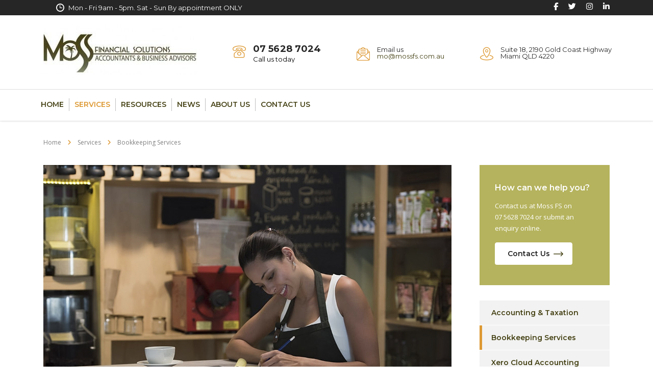

--- FILE ---
content_type: text/html; charset=UTF-8
request_url: https://mossfs.com.au/services/bookkeeping-services/
body_size: 14908
content:
<!DOCTYPE html>
<html lang="en-AU">
<head>
    <meta charset="UTF-8">
    <meta name="viewport" content="width=device-width, initial-scale=1">
    <link rel="profile" href="http://gmpg.org/xfn/11">
    <link rel="pingback" href="https://mossfs.com.au/xmlrpc.php">
    <title>Bookkeeping Services &#8211; Moss Financial Solutions</title>
<meta name='robots' content='max-image-preview:large' />
	<style>img:is([sizes="auto" i], [sizes^="auto," i]) { contain-intrinsic-size: 3000px 1500px }</style>
	<link rel='dns-prefetch' href='//stats.wp.com' />
<link rel='dns-prefetch' href='//fonts.googleapis.com' />
<link rel='preconnect' href='//c0.wp.com' />
<link rel='stylesheet' id='wp-block-library-css' href='https://c0.wp.com/c/6.8.3/wp-includes/css/dist/block-library/style.min.css' type='text/css' media='all' />
<style id='classic-theme-styles-inline-css' type='text/css'>
/*! This file is auto-generated */
.wp-block-button__link{color:#fff;background-color:#32373c;border-radius:9999px;box-shadow:none;text-decoration:none;padding:calc(.667em + 2px) calc(1.333em + 2px);font-size:1.125em}.wp-block-file__button{background:#32373c;color:#fff;text-decoration:none}
</style>
<link rel='stylesheet' id='mediaelement-css' href='https://c0.wp.com/c/6.8.3/wp-includes/js/mediaelement/mediaelementplayer-legacy.min.css' type='text/css' media='all' />
<link rel='stylesheet' id='wp-mediaelement-css' href='https://c0.wp.com/c/6.8.3/wp-includes/js/mediaelement/wp-mediaelement.min.css' type='text/css' media='all' />
<style id='jetpack-sharing-buttons-style-inline-css' type='text/css'>
.jetpack-sharing-buttons__services-list{display:flex;flex-direction:row;flex-wrap:wrap;gap:0;list-style-type:none;margin:5px;padding:0}.jetpack-sharing-buttons__services-list.has-small-icon-size{font-size:12px}.jetpack-sharing-buttons__services-list.has-normal-icon-size{font-size:16px}.jetpack-sharing-buttons__services-list.has-large-icon-size{font-size:24px}.jetpack-sharing-buttons__services-list.has-huge-icon-size{font-size:36px}@media print{.jetpack-sharing-buttons__services-list{display:none!important}}.editor-styles-wrapper .wp-block-jetpack-sharing-buttons{gap:0;padding-inline-start:0}ul.jetpack-sharing-buttons__services-list.has-background{padding:1.25em 2.375em}
</style>
<style id='global-styles-inline-css' type='text/css'>
:root{--wp--preset--aspect-ratio--square: 1;--wp--preset--aspect-ratio--4-3: 4/3;--wp--preset--aspect-ratio--3-4: 3/4;--wp--preset--aspect-ratio--3-2: 3/2;--wp--preset--aspect-ratio--2-3: 2/3;--wp--preset--aspect-ratio--16-9: 16/9;--wp--preset--aspect-ratio--9-16: 9/16;--wp--preset--color--black: #000000;--wp--preset--color--cyan-bluish-gray: #abb8c3;--wp--preset--color--white: #ffffff;--wp--preset--color--pale-pink: #f78da7;--wp--preset--color--vivid-red: #cf2e2e;--wp--preset--color--luminous-vivid-orange: #ff6900;--wp--preset--color--luminous-vivid-amber: #fcb900;--wp--preset--color--light-green-cyan: #7bdcb5;--wp--preset--color--vivid-green-cyan: #00d084;--wp--preset--color--pale-cyan-blue: #8ed1fc;--wp--preset--color--vivid-cyan-blue: #0693e3;--wp--preset--color--vivid-purple: #9b51e0;--wp--preset--gradient--vivid-cyan-blue-to-vivid-purple: linear-gradient(135deg,rgba(6,147,227,1) 0%,rgb(155,81,224) 100%);--wp--preset--gradient--light-green-cyan-to-vivid-green-cyan: linear-gradient(135deg,rgb(122,220,180) 0%,rgb(0,208,130) 100%);--wp--preset--gradient--luminous-vivid-amber-to-luminous-vivid-orange: linear-gradient(135deg,rgba(252,185,0,1) 0%,rgba(255,105,0,1) 100%);--wp--preset--gradient--luminous-vivid-orange-to-vivid-red: linear-gradient(135deg,rgba(255,105,0,1) 0%,rgb(207,46,46) 100%);--wp--preset--gradient--very-light-gray-to-cyan-bluish-gray: linear-gradient(135deg,rgb(238,238,238) 0%,rgb(169,184,195) 100%);--wp--preset--gradient--cool-to-warm-spectrum: linear-gradient(135deg,rgb(74,234,220) 0%,rgb(151,120,209) 20%,rgb(207,42,186) 40%,rgb(238,44,130) 60%,rgb(251,105,98) 80%,rgb(254,248,76) 100%);--wp--preset--gradient--blush-light-purple: linear-gradient(135deg,rgb(255,206,236) 0%,rgb(152,150,240) 100%);--wp--preset--gradient--blush-bordeaux: linear-gradient(135deg,rgb(254,205,165) 0%,rgb(254,45,45) 50%,rgb(107,0,62) 100%);--wp--preset--gradient--luminous-dusk: linear-gradient(135deg,rgb(255,203,112) 0%,rgb(199,81,192) 50%,rgb(65,88,208) 100%);--wp--preset--gradient--pale-ocean: linear-gradient(135deg,rgb(255,245,203) 0%,rgb(182,227,212) 50%,rgb(51,167,181) 100%);--wp--preset--gradient--electric-grass: linear-gradient(135deg,rgb(202,248,128) 0%,rgb(113,206,126) 100%);--wp--preset--gradient--midnight: linear-gradient(135deg,rgb(2,3,129) 0%,rgb(40,116,252) 100%);--wp--preset--font-size--small: 13px;--wp--preset--font-size--medium: 20px;--wp--preset--font-size--large: 36px;--wp--preset--font-size--x-large: 42px;--wp--preset--spacing--20: 0.44rem;--wp--preset--spacing--30: 0.67rem;--wp--preset--spacing--40: 1rem;--wp--preset--spacing--50: 1.5rem;--wp--preset--spacing--60: 2.25rem;--wp--preset--spacing--70: 3.38rem;--wp--preset--spacing--80: 5.06rem;--wp--preset--shadow--natural: 6px 6px 9px rgba(0, 0, 0, 0.2);--wp--preset--shadow--deep: 12px 12px 50px rgba(0, 0, 0, 0.4);--wp--preset--shadow--sharp: 6px 6px 0px rgba(0, 0, 0, 0.2);--wp--preset--shadow--outlined: 6px 6px 0px -3px rgba(255, 255, 255, 1), 6px 6px rgba(0, 0, 0, 1);--wp--preset--shadow--crisp: 6px 6px 0px rgba(0, 0, 0, 1);}:where(.is-layout-flex){gap: 0.5em;}:where(.is-layout-grid){gap: 0.5em;}body .is-layout-flex{display: flex;}.is-layout-flex{flex-wrap: wrap;align-items: center;}.is-layout-flex > :is(*, div){margin: 0;}body .is-layout-grid{display: grid;}.is-layout-grid > :is(*, div){margin: 0;}:where(.wp-block-columns.is-layout-flex){gap: 2em;}:where(.wp-block-columns.is-layout-grid){gap: 2em;}:where(.wp-block-post-template.is-layout-flex){gap: 1.25em;}:where(.wp-block-post-template.is-layout-grid){gap: 1.25em;}.has-black-color{color: var(--wp--preset--color--black) !important;}.has-cyan-bluish-gray-color{color: var(--wp--preset--color--cyan-bluish-gray) !important;}.has-white-color{color: var(--wp--preset--color--white) !important;}.has-pale-pink-color{color: var(--wp--preset--color--pale-pink) !important;}.has-vivid-red-color{color: var(--wp--preset--color--vivid-red) !important;}.has-luminous-vivid-orange-color{color: var(--wp--preset--color--luminous-vivid-orange) !important;}.has-luminous-vivid-amber-color{color: var(--wp--preset--color--luminous-vivid-amber) !important;}.has-light-green-cyan-color{color: var(--wp--preset--color--light-green-cyan) !important;}.has-vivid-green-cyan-color{color: var(--wp--preset--color--vivid-green-cyan) !important;}.has-pale-cyan-blue-color{color: var(--wp--preset--color--pale-cyan-blue) !important;}.has-vivid-cyan-blue-color{color: var(--wp--preset--color--vivid-cyan-blue) !important;}.has-vivid-purple-color{color: var(--wp--preset--color--vivid-purple) !important;}.has-black-background-color{background-color: var(--wp--preset--color--black) !important;}.has-cyan-bluish-gray-background-color{background-color: var(--wp--preset--color--cyan-bluish-gray) !important;}.has-white-background-color{background-color: var(--wp--preset--color--white) !important;}.has-pale-pink-background-color{background-color: var(--wp--preset--color--pale-pink) !important;}.has-vivid-red-background-color{background-color: var(--wp--preset--color--vivid-red) !important;}.has-luminous-vivid-orange-background-color{background-color: var(--wp--preset--color--luminous-vivid-orange) !important;}.has-luminous-vivid-amber-background-color{background-color: var(--wp--preset--color--luminous-vivid-amber) !important;}.has-light-green-cyan-background-color{background-color: var(--wp--preset--color--light-green-cyan) !important;}.has-vivid-green-cyan-background-color{background-color: var(--wp--preset--color--vivid-green-cyan) !important;}.has-pale-cyan-blue-background-color{background-color: var(--wp--preset--color--pale-cyan-blue) !important;}.has-vivid-cyan-blue-background-color{background-color: var(--wp--preset--color--vivid-cyan-blue) !important;}.has-vivid-purple-background-color{background-color: var(--wp--preset--color--vivid-purple) !important;}.has-black-border-color{border-color: var(--wp--preset--color--black) !important;}.has-cyan-bluish-gray-border-color{border-color: var(--wp--preset--color--cyan-bluish-gray) !important;}.has-white-border-color{border-color: var(--wp--preset--color--white) !important;}.has-pale-pink-border-color{border-color: var(--wp--preset--color--pale-pink) !important;}.has-vivid-red-border-color{border-color: var(--wp--preset--color--vivid-red) !important;}.has-luminous-vivid-orange-border-color{border-color: var(--wp--preset--color--luminous-vivid-orange) !important;}.has-luminous-vivid-amber-border-color{border-color: var(--wp--preset--color--luminous-vivid-amber) !important;}.has-light-green-cyan-border-color{border-color: var(--wp--preset--color--light-green-cyan) !important;}.has-vivid-green-cyan-border-color{border-color: var(--wp--preset--color--vivid-green-cyan) !important;}.has-pale-cyan-blue-border-color{border-color: var(--wp--preset--color--pale-cyan-blue) !important;}.has-vivid-cyan-blue-border-color{border-color: var(--wp--preset--color--vivid-cyan-blue) !important;}.has-vivid-purple-border-color{border-color: var(--wp--preset--color--vivid-purple) !important;}.has-vivid-cyan-blue-to-vivid-purple-gradient-background{background: var(--wp--preset--gradient--vivid-cyan-blue-to-vivid-purple) !important;}.has-light-green-cyan-to-vivid-green-cyan-gradient-background{background: var(--wp--preset--gradient--light-green-cyan-to-vivid-green-cyan) !important;}.has-luminous-vivid-amber-to-luminous-vivid-orange-gradient-background{background: var(--wp--preset--gradient--luminous-vivid-amber-to-luminous-vivid-orange) !important;}.has-luminous-vivid-orange-to-vivid-red-gradient-background{background: var(--wp--preset--gradient--luminous-vivid-orange-to-vivid-red) !important;}.has-very-light-gray-to-cyan-bluish-gray-gradient-background{background: var(--wp--preset--gradient--very-light-gray-to-cyan-bluish-gray) !important;}.has-cool-to-warm-spectrum-gradient-background{background: var(--wp--preset--gradient--cool-to-warm-spectrum) !important;}.has-blush-light-purple-gradient-background{background: var(--wp--preset--gradient--blush-light-purple) !important;}.has-blush-bordeaux-gradient-background{background: var(--wp--preset--gradient--blush-bordeaux) !important;}.has-luminous-dusk-gradient-background{background: var(--wp--preset--gradient--luminous-dusk) !important;}.has-pale-ocean-gradient-background{background: var(--wp--preset--gradient--pale-ocean) !important;}.has-electric-grass-gradient-background{background: var(--wp--preset--gradient--electric-grass) !important;}.has-midnight-gradient-background{background: var(--wp--preset--gradient--midnight) !important;}.has-small-font-size{font-size: var(--wp--preset--font-size--small) !important;}.has-medium-font-size{font-size: var(--wp--preset--font-size--medium) !important;}.has-large-font-size{font-size: var(--wp--preset--font-size--large) !important;}.has-x-large-font-size{font-size: var(--wp--preset--font-size--x-large) !important;}
:where(.wp-block-post-template.is-layout-flex){gap: 1.25em;}:where(.wp-block-post-template.is-layout-grid){gap: 1.25em;}
:where(.wp-block-columns.is-layout-flex){gap: 2em;}:where(.wp-block-columns.is-layout-grid){gap: 2em;}
:root :where(.wp-block-pullquote){font-size: 1.5em;line-height: 1.6;}
</style>
<link rel='stylesheet' id='stm-stm-css' href='https://mossfs.com.au/wp-content/uploads/stm_fonts/stm/stm.css' type='text/css' media='all' />
<link rel='stylesheet' id='bootstrap-css' href='https://mossfs.com.au/wp-content/themes/consulting/assets/css/bootstrap.min.css' type='text/css' media='all' />
<link rel='stylesheet' id='font-awesome-css' href='https://mossfs.com.au/wp-content/themes/consulting/assets/css/font-awesome.min.css' type='text/css' media='all' />
<link rel='stylesheet' id='consulting-style-css' href='https://mossfs.com.au/wp-content/themes/consulting/style.css' type='text/css' media='all' />
<link rel='stylesheet' id='consulting-layout-css' href='https://mossfs.com.au/wp-content/themes/consulting/assets/css/layouts/layout_barcelona/main.css' type='text/css' media='all' />
<style id='consulting-layout-inline-css' type='text/css'>
.page_title{ background-repeat: repeat !important; background-image: url() !important; }.mtc, .mtc_h:hover{
					color: #222831!important
				}.stc, .stc_h:hover{
					color: #4a57fe!important
				}.ttc, .ttc_h:hover{
					color: #3a57fe!important
				}.mbc, .mbc_h:hover, .stm-search .stm_widget_search button{
					background-color: #222831!important
				}.sbc, .sbc_h:hover{
					background-color: #4a57fe!important
				}.tbc, .tbc_h:hover{
					background-color: #3a57fe!important
				}.mbdc, .mbdc_h:hover{
					border-color: #222831!important
				}.sbdc, .sbdc_h:hover{
					border-color: #4a57fe!important
				}.tbdc, .tbdc_h:hover{
					border-color: #3a57fe!important
				}
</style>
<link rel='stylesheet' id='select2-css' href='https://mossfs.com.au/wp-content/themes/consulting/assets/css/select2.min.css' type='text/css' media='all' />
<link rel='stylesheet' id='header_builder-css' href='https://mossfs.com.au/wp-content/themes/consulting/assets/css/header_builder.css' type='text/css' media='all' />
<link rel='stylesheet' id='fancybox-css' href='https://mossfs.com.au/wp-content/themes/consulting/assets/css/jquery.fancybox.css' type='text/css' media='all' />
<link rel='stylesheet' id='stm-skin-custom-generated-css' href='https://mossfs.com.au/wp-content/uploads/stm_uploads/skin-custom.css' type='text/css' media='all' />
<link rel='stylesheet' id='consulting-global-styles-css' href='https://mossfs.com.au/wp-content/themes/consulting/assets/css/layouts/global_styles/main.css' type='text/css' media='all' />
<style id='consulting-global-styles-inline-css' type='text/css'>

    
        .elementor-widget-video .eicon-play {
            border-color: #b5b35d;
            background-color: #b5b35d;
        }

        .elementor-widget-wp-widget-nav_menu ul li,
        .elementor-widget-wp-widget-nav_menu ul li a {
            color: #454215;
        }

        .elementor-widget-wp-widget-nav_menu ul li.current-cat:hover>a,
        .elementor-widget-wp-widget-nav_menu ul li.current-cat>a,
        .elementor-widget-wp-widget-nav_menu ul li.current-menu-item:hover>a,
        .elementor-widget-wp-widget-nav_menu ul li.current-menu-item>a,
        .elementor-widget-wp-widget-nav_menu ul li.current_page_item:hover>a,
        .elementor-widget-wp-widget-nav_menu ul li.current_page_item>a,
        .elementor-widget-wp-widget-nav_menu ul li:hover>a {
            border-left-color: #dd9933;
        }

        div.elementor-widget-button a.elementor-button,
        div.elementor-widget-button .elementor-button {
            background-color: #454215;
        }

        div.elementor-widget-button a.elementor-button:hover,
        div.elementor-widget-button .elementor-button:hover {
            background-color: #b5b35d;
            color: #454215;
        }

        .elementor-default .elementor-text-editor ul:not(.elementor-editor-element-settings) li:before,
        .elementor-default .elementor-widget-text-editor ul:not(.elementor-editor-element-settings) li:before {
            color: #dd9933;
        }

        .consulting_elementor_wrapper .elementor-tabs .elementor-tabs-content-wrapper .elementor-tab-mobile-title,
        .consulting_elementor_wrapper .elementor-tabs .elementor-tabs-wrapper .elementor-tab-title {
            background-color: #b5b35d;
        }

        .consulting_elementor_wrapper .elementor-tabs .elementor-tabs-content-wrapper .elementor-tab-mobile-title,
        .consulting_elementor_wrapper .elementor-tabs .elementor-tabs-wrapper .elementor-tab-title a {
            color: #454215;
        }

        .consulting_elementor_wrapper .elementor-tabs .elementor-tabs-content-wrapper .elementor-tab-mobile-title.elementor-active,
        .consulting_elementor_wrapper .elementor-tabs .elementor-tabs-wrapper .elementor-tab-title.elementor-active {
            background-color: #454215;
        }

        .consulting_elementor_wrapper .elementor-tabs .elementor-tabs-content-wrapper .elementor-tab-mobile-title.elementor-active,
        .consulting_elementor_wrapper .elementor-tabs .elementor-tabs-wrapper .elementor-tab-title.elementor-active a {
            color: #b5b35d;
        }

        .radial-progress .circle .mask .fill {
            background-color: #b5b35d;
        }

    

    
</style>
<link rel='stylesheet' id='js_composer_front-css' href='https://mossfs.com.au/wp-content/plugins/js_composer/assets/css/js_composer.min.css' type='text/css' media='all' />
<link rel='stylesheet' id='stm_hb_main-css' href='https://mossfs.com.au/wp-content/plugins/pearl-header-builder/assets/frontend/assets/css/header/main.css' type='text/css' media='all' />
<link rel='stylesheet' id='stm_hb_sticky-css' href='https://mossfs.com.au/wp-content/plugins/pearl-header-builder/assets/frontend/assets/vendor/sticky.css' type='text/css' media='all' />
<link rel='stylesheet' id='fontawesome-css' href='https://mossfs.com.au/wp-content/plugins/pearl-header-builder/assets/frontend/assets/css/font-awesome.min.css' type='text/css' media='all' />
<script type="text/javascript" src="https://c0.wp.com/c/6.8.3/wp-includes/js/jquery/jquery.min.js" id="jquery-core-js"></script>
<script type="text/javascript" id="wp-disable-css-lazy-load-js-extra">
/* <![CDATA[ */
var WpDisableAsyncLinks = {"wp-disable-google-fonts":"https:\/\/fonts.googleapis.com\/css?family=Open+Sans:400,300,300italic,400italic,600,600italic,700,700italic,800,800italic|Montserrat:400,500,600,600semi-bold,700,700bold,regular&subset=latin,greek,greek-ext,vietnamese,cyrillic-ext,latin-ext,cyrillic"};
/* ]]> */
</script>
<script type="text/javascript" src="https://mossfs.com.au/wp-content/plugins/wp-disable/js/css-lazy-load.min.js" id="wp-disable-css-lazy-load-js"></script>
<script></script><link rel="canonical" href="https://mossfs.com.au/services/bookkeeping-services/" />
<link rel="alternate" title="oEmbed (JSON)" type="application/json+oembed" href="https://mossfs.com.au/wp-json/oembed/1.0/embed?url=https%3A%2F%2Fmossfs.com.au%2Fservices%2Fbookkeeping-services%2F" />
<link rel="alternate" title="oEmbed (XML)" type="text/xml+oembed" href="https://mossfs.com.au/wp-json/oembed/1.0/embed?url=https%3A%2F%2Fmossfs.com.au%2Fservices%2Fbookkeeping-services%2F&#038;format=xml" />
	<style>img#wpstats{display:none}</style>
		        <script type="text/javascript">
            var ajaxurl = 'https://mossfs.com.au/wp-admin/admin-ajax.php';
            var stm_ajax_load_events = '1f53085fd7';
            var stm_ajax_load_portfolio = '85cf83c828';
            var stm_ajax_add_event_member_sc = '672470ba01';
            var stm_custom_register = '6b01bf504e';
            var stm_get_prices = 'bed377aef0';
            var stm_get_history = 'c51f87491e';
            var consulting_install_plugin = '07e67f90c9';
            var stm_ajax_add_review = '256b2e2538';
        </script>
        <meta name="generator" content="Powered by WPBakery Page Builder - drag and drop page builder for WordPress."/>
<meta name="generator" content="Powered by Slider Revolution 6.7.38 - responsive, Mobile-Friendly Slider Plugin for WordPress with comfortable drag and drop interface." />
<link rel="icon" href="https://mossfs.com.au/wp-content/uploads/2021/04/cropped-moss-ico-32x32.png" sizes="32x32" />
<link rel="icon" href="https://mossfs.com.au/wp-content/uploads/2021/04/cropped-moss-ico-192x192.png" sizes="192x192" />
<link rel="apple-touch-icon" href="https://mossfs.com.au/wp-content/uploads/2021/04/cropped-moss-ico-180x180.png" />
<meta name="msapplication-TileImage" content="https://mossfs.com.au/wp-content/uploads/2021/04/cropped-moss-ico-270x270.png" />
<script data-jetpack-boost="ignore">function setREVStartSize(e){
			//window.requestAnimationFrame(function() {
				window.RSIW = window.RSIW===undefined ? window.innerWidth : window.RSIW;
				window.RSIH = window.RSIH===undefined ? window.innerHeight : window.RSIH;
				try {
					var pw = document.getElementById(e.c).parentNode.offsetWidth,
						newh;
					pw = pw===0 || isNaN(pw) || (e.l=="fullwidth" || e.layout=="fullwidth") ? window.RSIW : pw;
					e.tabw = e.tabw===undefined ? 0 : parseInt(e.tabw);
					e.thumbw = e.thumbw===undefined ? 0 : parseInt(e.thumbw);
					e.tabh = e.tabh===undefined ? 0 : parseInt(e.tabh);
					e.thumbh = e.thumbh===undefined ? 0 : parseInt(e.thumbh);
					e.tabhide = e.tabhide===undefined ? 0 : parseInt(e.tabhide);
					e.thumbhide = e.thumbhide===undefined ? 0 : parseInt(e.thumbhide);
					e.mh = e.mh===undefined || e.mh=="" || e.mh==="auto" ? 0 : parseInt(e.mh,0);
					if(e.layout==="fullscreen" || e.l==="fullscreen")
						newh = Math.max(e.mh,window.RSIH);
					else{
						e.gw = Array.isArray(e.gw) ? e.gw : [e.gw];
						for (var i in e.rl) if (e.gw[i]===undefined || e.gw[i]===0) e.gw[i] = e.gw[i-1];
						e.gh = e.el===undefined || e.el==="" || (Array.isArray(e.el) && e.el.length==0)? e.gh : e.el;
						e.gh = Array.isArray(e.gh) ? e.gh : [e.gh];
						for (var i in e.rl) if (e.gh[i]===undefined || e.gh[i]===0) e.gh[i] = e.gh[i-1];
											
						var nl = new Array(e.rl.length),
							ix = 0,
							sl;
						e.tabw = e.tabhide>=pw ? 0 : e.tabw;
						e.thumbw = e.thumbhide>=pw ? 0 : e.thumbw;
						e.tabh = e.tabhide>=pw ? 0 : e.tabh;
						e.thumbh = e.thumbhide>=pw ? 0 : e.thumbh;
						for (var i in e.rl) nl[i] = e.rl[i]<window.RSIW ? 0 : e.rl[i];
						sl = nl[0];
						for (var i in nl) if (sl>nl[i] && nl[i]>0) { sl = nl[i]; ix=i;}
						var m = pw>(e.gw[ix]+e.tabw+e.thumbw) ? 1 : (pw-(e.tabw+e.thumbw)) / (e.gw[ix]);
						newh =  (e.gh[ix] * m) + (e.tabh + e.thumbh);
					}
					var el = document.getElementById(e.c);
					if (el!==null && el) el.style.height = newh+"px";
					el = document.getElementById(e.c+"_wrapper");
					if (el!==null && el) {
						el.style.height = newh+"px";
						el.style.display = "block";
					}
				} catch(e){
					console.log("Failure at Presize of Slider:" + e)
				}
			//});
		  };</script>
<style type="text/css" title="dynamic-css" class="options-output">.top_nav_wr .top_nav .logo a img{width:297px;}body,
					body .vc_general.vc_btn3 small,
					.vc_testimonials.style_4.navigation-arrows .vc_testimonials_carousel_wr .item .testimonial_info,
					.default_widgets .widget.widget_nav_menu ul li .children li,
					.default_widgets .widget.widget_categories ul li .children li,
					.default_widgets .widget.widget_product_categories ul li .children li,
					.stm_sidebar .widget.widget_nav_menu ul li .children li,
					.stm_sidebar .widget.widget_categories ul li .children li,
					.stm_sidebar .widget.widget_product_categories ul li .children li,
					.shop_widgets .widget.widget_nav_menu ul li .children li,
					.shop_widgets .widget.widget_categories ul li .children li,
					.shop_widgets .widget.widget_product_categories ul li .children li,
					body.header_style_4 .header_top .icon_text .text strong, normal-font{font-family:Open Sans;} h1, .h1,
					h2, .h2,
					h3, .h3,
					h4, .h4,
					h5, .h5,
					h6, .h6,
					.staff_list.grid.short-view ul .staff_custom_link a,
					.stm_works_wr.grid_with_carousel .owl-stage-outer .info .title,
					.stocks_table .single-item div.exchange_box .stock-exchange,
					.stm-header__hb .stm-navigation__default ul li,
					.vc_testimonials.style_4.navigation-bullets .vc_testimonials_carousel_wr .item > p,
					.vc_testimonials.style_4.navigation-arrows .vc_testimonials_carousel_wr .item > p,
					.icon_box.style_1.icon_left p,
					.stm_pricing_plan .top .title,
					.stm_pricing_plan .top .price,
					.stm_pricing_plan .top .subtitle,
					.stm_pricing_plan .top .stm_label,
					.top_nav .top_nav_wrapper > ul,
					.top_nav .icon_text strong,
					.stm_testimonials .item .testimonial-info .testimonial-text .name,
					.stats_counter .counter_title,
					.stm_contact .stm_contact_info .stm_contact_job,
					.vacancy_table_wr .vacancy_table thead th,
					.testimonials_carousel .testimonial .info .position,
					.testimonials_carousel .testimonial .info .company,
					.stm_gmap_wrapper .gmap_addresses .addresses .item .title,
					.company_history > ul > li .year,
					.stm_works_wr.grid .stm_works .item .item_wr .title,
					.stm_works_wr.grid_with_filter .stm_works .item .info .title,
					body .vc_general.vc_btn3,
					.consulting-rev-title,
					.consulting-rev-title-2,
					.consulting-rev-title-3,
					.consulting-rev-text,
					body .vc_tta-container .vc_tta.vc_general.vc_tta-tabs.theme_style .vc_tta-tabs-container .vc_tta-tabs-list .vc_tta-tab a,
					strong, b,
					.button,
					.woocommerce a.button,
					.woocommerce button.button,
					.woocommerce input.button,
					.woocommerce-cart .wc-proceed-to-checkout a.checkout-button,
					.woocommerce input.button.alt,
					.request_callback p,
					ul.comment-list .comment .comment-author,
					.page-numbers .page-numbers,
					#footer .footer_widgets .widget.widget_recent_entries ul li a,
					.default_widgets .widget.widget_nav_menu ul li,
					.default_widgets .widget.widget_categories ul li,
					.default_widgets .widget.widget_product_categories ul li,
					.stm_sidebar .widget.widget_nav_menu ul li, .stm_sidebar .widget.widget_categories ul li,
					.stm_sidebar .widget.widget_product_categories ul li,
					.shop_widgets .widget.widget_nav_menu ul li,
					.shop_widgets .widget.widget_categories ul li,
					.shop_widgets .widget.widget_product_categories ul li,
					.default_widgets .widget.widget_recent_entries ul li a,
					.stm_sidebar .widget.widget_recent_entries ul li a,
					.shop_widgets .widget.widget_recent_entries ul li a,
					.staff_bottom_wr .staff_bottom .infos .info,
					.woocommerce .widget_price_filter .price_slider_amount .button,
					.woocommerce ul.product_list_widget li .product-title,
					.woocommerce ul.products li.product .price,
					.woocommerce a.added_to_cart,
					.woocommerce div.product .woocommerce-tabs ul.tabs li a,
					.woocommerce div.product form.cart .variations label,
					.woocommerce table.shop_table th,
					.woocommerce-cart table.cart th.product-name a,
					.woocommerce-cart table.cart td.product-name a,
					.woocommerce-cart table.cart th .amount,
					.woocommerce-cart table.cart td .amount,
					.stm_services .item .item_wr .content .read_more,
					.staff_list ul li .staff_info .staff_department,
					.stm_partner.style_2 .stm_partner_content .position,
					.comment-body .comment-text ul li,
					body.header_style_4 .header_top .icon_text.big .text strong,
					.info_box .read_more,
					.stm_services_tabs .service_tab_item .service_name,
					.stm_services_tabs .services_categories ul li a,
					.stm_services_tabs .service_tab_item .service_cost,
					.vc_custom_heading .subtitle,
					.stm_gmap_wrapper .gmap_addresses .addresses .item .title,
					.info_box h4,
					.testimonials_carousel.style_2 .item .testimonial-info .testimonial-text .name,
					.staff_carousel_item .staff_department,
					body.header_style_5 .header_top .info-text strong,
					.stm_works_wr.grid_2.style_1 .stm_works .item .item_wr .title,
					.stm_works_wr.grid_2.style_2 .stm_works .item .item_wr .title,
					.stm_works_wr.grid_with_filter.style_1 .stm_works .item .item_wr .title,
					.stm_works_wr.grid_with_filter.style_2 .stm_works .item .item_wr .title,
					body.header_style_7 .side_nav .main_menu_nav > li > a,
					body.header_style_7 .side_nav .main_menu_nav > li ul li a,
					body .vc_progress_bar .vc_label,
					body .quote_box .quote,
					body .quote_box .author_info .author_name,
					.wpb_wrapper .vc_pie_chart,
					.stm_portfolio_info .stm_portfolio_info_row .item .portfolio_info_title,
					.stm_events_modern .stm_events_modern_list .item .item_wr .content .stm_events_modern_row .event_speaker_content .event_speaker_name a,
					body.header_style_5 .header_top .info-text b, #header, .icon_box.style_5 .text_more, .heading-font, .stm_works_wr.grid_with_filter.style_1 .works_filter a, .vc_testimonials.style_3.navigation-arrows .vc_testimonials_carousel_wr .item>p,
					.testimonials_carousel.style_1:not(.disable_carousel) .testimonial .info .stm_testimonial_excerpt p{font-family:Montserrat;}body{font-weight:400;}body{font-size:14px;}p{font-size:14px;}p{line-height:22px;}h1, .h1{font-weight:700;}h1, .h1{font-size:48px;}h1, .h1{line-height:54px;}h1, .h1{text-transform:none;}h1, .h1{letter-spacing:-1.9px;}h2, .h2{font-weight:700;}h2, .h2{font-size:40px;}h2, .h2{line-height:44px;}h2, .h2{text-transform:none;}h2, .h2{letter-spacing:-0.8px;}h3, .h3{font-weight:700;}h3, .h3{font-size:28px;}h3, .h3{line-height:34px;}h3, .h3{text-transform:none;}h4, .h4{font-weight:600;}h4, .h4{font-size:24px;}h4, .h4{line-height:30px;}h4, .h4{text-transform:none;}h5, .h5{font-weight:600;}h5, .h5{font-size:22px;}h5, .h5{line-height:26px;}h5, .h5{text-transform:none;}h6, .h6{font-weight:600;}h6, .h6{font-size:15px;}h6, .h6{line-height:30px;}h6, .h6{text-transform:none;}</style>
<style type="text/css" data-type="vc_shortcodes-default-css">.vc_do_custom_heading{margin-bottom:0.625rem;margin-top:0;}.vc_do_custom_heading{margin-bottom:0.625rem;margin-top:0;}.vc_do_cta3{padding-top:28px;padding-right:28px;padding-bottom:28px;padding-left:28px;margin-bottom:35px;}</style><style type="text/css" data-type="vc_shortcodes-custom-css">.vc_custom_1459506798851{margin-bottom: 100px !important;}.vc_custom_1617603666601{margin-bottom: -60px !important;}.vc_custom_1617612319148{margin-bottom: 25px !important;}.vc_custom_1456219515168{margin-bottom: 27px !important;}.vc_custom_1617612570216{margin-bottom: 27px !important;}.vc_custom_1617612535389{margin-bottom: 23px !important;}.vc_custom_1618827923454{margin-bottom: 0px !important;}</style><noscript><style> .wpb_animate_when_almost_visible { opacity: 1; }</style></noscript><style id="yellow-pencil">
/*
	The following CSS codes are created by the YellowPencil plugin.
	https://yellowpencil.waspthemes.com/
*/
#footer .widgets_row .container .footer_widgets .row .col-xs-12 .widget ul li span{color:#ffffff !important;}.socials_widget_wrapper a .fa-facebook{color:#ffffff;}.socials_widget_wrapper a .fa-twitter{color:#ffffff;}.socials_widget_wrapper a .fa-instagram{color:#ffffff;}.socials_widget_wrapper a .fa-linkedin{color:#ffffff;}@media (max-width:991px){.stm-header__element_ .stm-iconbox .stm-iconbox__info .stm-iconbox__description .stm_hb_mtc{color:#ecf0f1 !important;}}@media (max-width:920px){.stm-header__element_ .stm-iconbox .stm-iconbox__info .stm-iconbox__description .stm_hb_mtc{color:#ecf0f1 !important;}}@media (max-width:767px){.stm-header__element_ .stm-iconbox .stm-iconbox__info .stm-iconbox__description .stm_hb_mtc{color:#ecf0f1 !important;}}@media (max-width:719px){#fullpage #header #stm_stm_hb_settings .elements_in_row_2 .container .stm-header__row_center .stm-header__cell_right .stm-header__element_ .stm-iconbox .stm-iconbox__info .stm-iconbox__description .stm_hb_mtc{color:#ecf0f1 !important;}}@media (max-width:680px){.stm-header__element_ .stm-iconbox .stm-iconbox__info .stm-iconbox__description .stm_hb_mtc{color:#ecf0f1 !important;}}@media (max-width:640px){.stm-header__element_ .stm-iconbox .stm-iconbox__info .stm-iconbox__description .stm_hb_mtc{color:#ecf0f1 !important;}}@media (max-width:580px){.stm-header__element_ .stm-iconbox .stm-iconbox__info .stm-iconbox__description .stm_hb_mtc{color:#ecf0f1 !important;}}@media (max-width:550px){.stm-header__element_ .stm-iconbox .stm-iconbox__info .stm-iconbox__description .stm_hb_mtc{color:#ecf0f1 !important;}}@media (max-width:474px){.stm-header__element_ .stm-iconbox .stm-iconbox__info .stm-iconbox__description .stm_hb_mtc{color:#ecf0f1 !important;}}@media (max-width:469px){#fullpage #header #stm_stm_hb_settings .elements_in_row_2 .container .stm-header__row_center .stm-header__cell_right .stm-header__element_ .stm-iconbox .stm-iconbox__info .stm-iconbox__description .stm_hb_mtc{color:#ecf0f1 !important;}}@media (max-width:450px){.stm-header__element_ .stm-iconbox .stm-iconbox__info .stm-iconbox__description .stm_hb_mtc{color:#ecf0f1 !important;}}@media (max-width:419px){.stm-header__cell_right .stm-header__element_ .stm-iconbox .stm-iconbox__info .stm-iconbox__description .stm_hb_mtc{color:#ffffff !important;}}@media (max-width:414px){.stm-header__element_ .stm-iconbox .stm-iconbox__info .stm-iconbox__description .stm_hb_mtc{color:#ecf0f1 !important;}}@media (max-width:380px){.stm-header__element_ .stm-iconbox .stm-iconbox__info .stm-iconbox__description .stm_hb_mtc{color:#f9f9f9 !important;}}@media (max-width:375px){#fullpage #header #stm_stm_hb_settings .elements_in_row_2 .container .stm-header__row_center .stm-header__cell_right .stm-header__element_ .stm-iconbox .stm-iconbox__info .stm-iconbox__description .stm_hb_mtc{color:#ffffff !important;}}@media (max-width:320px){.stm-header__element_ .stm-iconbox .stm-iconbox__info .stm-iconbox__description .stm_hb_mtc{color:#ffffff !important;}#stm_stm_hb_settings .stm-header__row_top .stm-header__cell_right{height:35px;}#stm_stm_hb_settings .stm-header__row_top .stm-header__cell_left{height:30px;}#wrapper #fullpage #header #stm_stm_hb_settings .elements_in_row_2:nth-child(2){height:350px !important;}#stm_stm_hb_settings .stm-header__row_center .stm-header__cell_right{position:relative;top:-25px;}}
</style></head>
<body class="wp-singular stm_service-template-default single single-stm_service postid-6987 wp-theme-consulting non-logged-in site_layout_barcelona stm_top_bar_style_1  header_style_4 mobile_grid_landscape vc_sidebar_page wpb-js-composer js-comp-ver-8.7.2 vc_responsive">
<div data-rocket-location-hash="99bb46786fd5bd31bcd7bdc067ad247a" id="wrapper">
    <div data-rocket-location-hash="d813709d9d3f1bc33e67362c1f50d4ae" id="fullpage" class="content_wrapper">
                        <header data-rocket-location-hash="7bd1cafc09414c17b21a89dfbf85e7f9" id="header">
                            <style id='hb-inline-stm_hb_settings-1-inline-css' type='text/css'>
@media (max-width:1023px) and (min-width:425px) {.stm-header__element.object703{order: -2300}}@media (max-width:425px) {.stm-header__element.object703{order: -2300}}.stm-header__element.object703{}@media (max-width:1023px) and (min-width:425px) {.stm-header__element.object269{order: -3300}}@media (max-width:425px) {.stm-header__element.object269{order: -3300}}.stm-header__element.object269{}@media (min-width:1023px){.stm-header__element.object276{margin-left:px !important;margin-right:px !important;}}@media (max-width:1023px) and (min-width:425px) {.stm-header__element.object276{order: -2100}}@media (max-width:425px) {.stm-header__element.object276{order: -2100}}.stm-header__element.object276{}@media (max-width:1023px) and (min-width:425px) {.stm-header__element.object775{order: -2200}}@media (max-width:425px) {.stm-header__element.object775{order: -2200}}.stm-header__element.object775{}@media (max-width:1023px) and (min-width:425px) {.stm-header__element.object405{order: -2200}}@media (max-width:425px) {.stm-header__element.object405{order: -2200}}.stm-header__element.object405{}@media (max-width:1023px) and (min-width:425px) {.stm-header__element.object577{order: -2200}}@media (max-width:425px) {.stm-header__element.object577{order: -2200}}.stm-header__element.object577{}@media (max-width:1023px) and (min-width:425px) {.stm-header__element.object576{order: -1200}}@media (max-width:425px) {.stm-header__element.object576{order: -1200}}.stm-header__element.object576{}@media (max-width:1023px) and (min-width:425px) {.stm-header__element.object289{order: -1210}}@media (max-width:425px) {.stm-header__element.object289{order: -1210}}.stm-header__element.object289{}.stm-header{}.stm-header:before{}.stm-header__row_color_top{color:#ffffff;} .stm-header__row_color_top .stm-icontext__text {color:#ffffff;} .stm-header__row_color_top a {color:#ffffff;} .stm-header__row_color_top .dropdown-toggle {color:#ffffff!important;} .stm-header__row_color_top a:hover, .stm-navigation__default > ul > li > a:hover {color:#86aa0c!important;} .stm-header__row_color_top li:hover a {color:#86aa0c;} .stm-header__row_color_top .stm-switcher__trigger_default:after {border-top-color:#ffffff;} .stm-header__row_color_top .dropdown-toggle:after {border-top-color:#ffffff!important;}.stm-header__row_color_top:before{background-color:#262626;}.stm-header__row_color_center{padding-top:17px;padding-bottom:13px;} .stm-header__row_color_center .stm-icontext__text {color:;} .stm-header__row_color_center a {color:;} .stm-header__row_color_center .dropdown-toggle {color:!important;} .stm-header__row_color_center li:hover > a {color:#4a57fe!important;} .stm-header__row_color_center a:hover, .stm-navigation__default > ul > li > a:hover {color:#4a57fe!important;} .stm-header__row_color_center a > .divider {color:!important;} .stm-header__row_color_center a:hover > .divider {color:!important;} .stm-header__row_color_center li:hover > a > .divider {color:!important;} .stm-header__row_color_center .stm-switcher__trigger_default:after {border-top-color:;} .stm-header__row_color_center .dropdown-toggle:after {border-top-color:!important;}.stm-header__row_color_center:before{}.stm-header__row_color_bottom{padding-top:17px;padding-bottom:19px;} .stm-header__row_color_bottom .stm-icontext__text {color:;} .stm-header__row_color_bottom a {color:;} .stm-header__row_color_bottom .dropdown-toggle {color:!important;} .stm-header__row_color_bottom a:hover, .stm-navigation__default > ul > li > a:hover {color:!important;} .stm-header__row_color_bottom li:hover a {color:;} .stm-header__row_color_bottom .stm-switcher__trigger_default:after {border-top-color:;} .stm-header__row_color_bottom .dropdown-toggle:after {border-top-color:!important;}.stm-header__row_color_bottom:before{}.stm_hb_mtc,.stm_hb_mtc_h:hover,.stm_hb_mtc_b:before,.stm_hb_mtc_b_h:hover:before,.stm_hb_mtc_a:after,.stm_hb_mtc_a_h:hover:after,.stm_hb_mtc_a_h.active,.mini-cart{color:#010101 !important}.stm_hb_stc,.stm_hb_stc_h:hover,.stm_hb_stc_a:after,.stm_hb_stc_a_h:hover:after,.stm_hb_stc_b:before,.stm_hb_stc_b_h:hover:before{color:#3595d6 !important}.stm_hb_ttc,.stm_hb_ttc_h:hover,.stm_hb_ttc_a:after,.stm_hb_ttc_a_h:hover:after,.stm_hb_ttc_b:before,.stm_hb_ttc_b_h:hover:before{color:#3595d6 !important}.stm_hb_mbc,.stm_hb_mbc_h:hover,.stm_hb_mbc_b:before,.stm_hb_mbc_b_h:hover:before,.stm_hb_mbc_a:after,.stm_hb_mbc_a_h:hover:after,.stm_hb_mbc_h.active,.stm-search .stm_widget_search button[type=submit]{background-color:#010101 !important}.stm_hb_sbc,.stm_hb_sbc_h:hover,.stm_hb_sbc_a:after,.stm_hb_sbc_a_h:hover:after,.stm_hb_sbc_b:before,.stm_hb_sbc_b_h:hover:before{background-color:#3595d6 !important}.stm_hb_tbc,.stm_hb_tbc_h:hover,.stm_hb_tbc_h.active,.stm_hb_tbc_a:after,.stm_hb_tbc_a_h:hover:after,.stm_hb_tbc_b:before,.stm_hb_tbc_b_h:hover:before{background-color:#3595d6 !important}.stm_hb_mbdc,.stm_hb_mbdc_h:hover,.stm_hb_mbdc_b:before,.stm_hb_mbdc_b_h:hover:before,.stm_hb_mbdc_a:after,.stm_hb_mbdc_a_h:hover:after,.stm-search .stm_widget_search .form-control:focus{border-color:#010101 !important}.stm_hb_sbdc,.stm_hb_sbdc_h:hover,.stm_hb_sbdc_a:after,.stm_hb_sbdc_a_h:hover:after,.stm_hb_sbdc_b:before,.stm_hb_sbdc_b_h:hover:before{border-color:#3595d6 !important}.stm_hb_tbdc,.stm_hb_tbdc_h:hover,.stm_hb_tbdc_a:after,.stm_hb_tbdc_a_h:hover:after,.stm_hb_tbdc_b:before,.stm_hb_tbdc_b_h:hover:before{border-color:#3595d6 !important}
</style>

<div class="stm-header stm-header__hb" id="stm_stm_hb_settings">
			
			<div class="stm-header__row_color stm-header__row_color_top elements_in_row_2">
				<div class="container">
					<div class="stm-header__row stm-header__row_top">
														<div class="stm-header__cell stm-header__cell_left">
																			<div class="stm-header__element object576 stm-header__element_">
											
    <div class="hb-icontext">
                    <i class="stm-icontext__icon stm-clock"></i>
                            <span class="hb-icontext__text">Mon - Fri 9am - 5pm. Sat - Sun By appointment ONLY</span>
            </div>
										</div>
																	</div>
																<div class="stm-header__cell stm-header__cell_right">
																			<div class="stm-header__element object289 stm-header__element_icon_only">
											
			<div class="stm-socials">
								<a href="https://www.facebook.com/MossFinancialSolutions/" class="stm-socials__icon icon_11px stm-socials__icon_icon_only" target="_blank" title="Social item">
						<i class="fa fa-facebook"></i>
					</a>
										<a href="https://twitter.com/MossFS" class="stm-socials__icon icon_11px stm-socials__icon_icon_only" target="_blank" title="Social item">
						<i class="fa fa-twitter"></i>
					</a>
										<a href="https://www.instagram.com/moss_fs/" class="stm-socials__icon icon_11px stm-socials__icon_icon_only" target="_blank" title="Social item">
						<i class="fa fa-instagram"></i>
					</a>
										<a href="https://www.linkedin.com/company/moss-financial-solutions" class="stm-socials__icon icon_11px stm-socials__icon_icon_only" target="_blank" title="Social item">
						<i class="fa fa-linkedin"></i>
					</a>
							</div>
											</div>
																	</div>
													</div>
				</div>
			</div>
					
			<div class="stm-header__row_color stm-header__row_color_center elements_in_row_2">
				<div class="container">
					<div class="stm-header__row stm-header__row_center">
														<div class="stm-header__cell stm-header__cell_left">
																			<div class="stm-header__element object276 stm-header__element_">
											

	<div class="stm-logo">
		<a href="https://mossfs.com.au" title="">
                            <img width="301" height="100" src="https://mossfs.com.au/wp-content/uploads/2021/04/Moss-Logo-QLD-301x100-1.jpg" class="attachment-full size-full" alt="" />            		</a>
	</div>
  										</div>
																	</div>
																<div class="stm-header__cell stm-header__cell_right">
																			<div class="stm-header__element object775 stm-header__element_">
												<div class="stm-iconbox">
					<i class="stm-iconbox__icon stm_hb_mtc stm-iconbox__icon_left icon_22px stm-phone_13"></i>
				<div class="stm-iconbox__info">
							<div class="stm-iconbox__text stm-iconbox__text_nomargin" >
					07 5628 7024				</div>
						
				<div class="stm-iconbox__description" >
					<a class="stm_hb_mtc" href="#" data-toggle="modal" data-target="#iconBoxModal_1480">Call us today</a>				</div>

					</div>
	</div>

	
	<div class="modal" id="iconBoxModal_1480" tabindex="-1" role="dialog" aria-labelledby="headerModal1480">
		<div class="modal-dialog" style="width:600px;" role="document">
			<div class="modal-content">

				<div class="modal-body">
					<div class="stm-content">
						<div class="row">
													</div>
					</div>
				</div>

			</div>
		</div>
	</div>

										</div>
																			<div class="stm-header__element object405 stm-header__element_">
												<div class="stm-iconbox">
					<i class="stm-iconbox__icon stm_hb_mtc stm-iconbox__icon_left icon_22px stm-mail_13"></i>
				<div class="stm-iconbox__info">
						
				<div class="stm-iconbox__description" >
					Email us <br><a>mo@mossfs.com.au</a>				</div>

					</div>
	</div>

											</div>
																			<div class="stm-header__element object577 stm-header__element_">
												<div class="stm-iconbox">
					<i class="stm-iconbox__icon stm_hb_mtc stm-iconbox__icon_left icon_22px stm-pin_13"></i>
				<div class="stm-iconbox__info">
						
				<div class="stm-iconbox__description" >
					Suite 18, 2190 Gold Coast Highway<br>Miami QLD 4220				</div>

					</div>
	</div>

											</div>
																	</div>
													</div>
				</div>
			</div>
					
			<div class="stm-header__row_color stm-header__row_color_bottom elements_in_row_2">
				<div class="container">
					<div class="stm-header__row stm-header__row_bottom">
														<div class="stm-header__cell stm-header__cell_left">
																			<div class="stm-header__element object703 stm-header__element_default">
														<style id='hb-inline-object703-2-inline-css' type='text/css'>
body .stm-header__hb .stm-header__element.object703 .stm-navigation > ul > li:hover > a, body .stm-header__hb .stm-header__element.object703 .stm-navigation > ul > li > a:hover { color: #262626 !important; }.stm-header__hb .stm-header__element.object703 .stm-navigation > ul > li .sub-menu li a { color: #002e5b !important; }.stm-header__hb .stm-header__element.object703 .stm-navigation > ul > li .sub-menu li a:hover { color: #262626 !important; }
</style>

	<div class="stm-navigation heading_font stm-navigation__default stm-navigation__default stm-navigation__none stm-navigation__"
			>
		
		<ul 
		>
			<li id="menu-item-6896" class="menu-item menu-item-type-post_type menu-item-object-page menu-item-home menu-item-6896"><a href="https://mossfs.com.au/">Home</a></li>
<li id="menu-item-7114" class="menu-item menu-item-type-post_type menu-item-object-page current-menu-ancestor current-menu-parent current_page_ancestor menu-item-has-children menu-item-7114"><a href="https://mossfs.com.au/services2/">Services</a>
<ul class="sub-menu">
	<li id="menu-item-6992" class="menu-item menu-item-type-post_type menu-item-object-stm_service menu-item-6992"><a href="https://mossfs.com.au/services/accounting-taxation/">Accounting &#038; Taxation</a></li>
	<li id="menu-item-6993" class="menu-item menu-item-type-post_type menu-item-object-stm_service current-menu-item menu-item-6993"><a href="https://mossfs.com.au/services/bookkeeping-services/" aria-current="page">Bookkeeping Services</a></li>
	<li id="menu-item-6999" class="menu-item menu-item-type-post_type menu-item-object-stm_service menu-item-6999"><a href="https://mossfs.com.au/services/xero-cloud-accounting/">Xero Cloud Accounting</a></li>
	<li id="menu-item-7002" class="menu-item menu-item-type-post_type menu-item-object-stm_service menu-item-7002"><a href="https://mossfs.com.au/services/virtual-cfo/">Virtual CFO</a></li>
	<li id="menu-item-7086" class="menu-item menu-item-type-post_type menu-item-object-stm_service menu-item-7086"><a href="https://mossfs.com.au/services/moss-advance-finance-brokers/">Moss Advance – Finance Brokers</a></li>
</ul>
</li>
<li id="menu-item-6900" class="menu-item menu-item-type-post_type menu-item-object-page menu-item-6900"><a href="https://mossfs.com.au/resources-gold-coast-accountants-business-advisors/">Resources</a></li>
<li id="menu-item-6897" class="menu-item menu-item-type-post_type menu-item-object-page menu-item-6897"><a href="https://mossfs.com.au/blog-2/">News</a></li>
<li id="menu-item-7027" class="menu-item menu-item-type-post_type menu-item-object-page menu-item-7027"><a href="https://mossfs.com.au/about-us/">About us</a></li>
<li id="menu-item-7028" class="menu-item menu-item-type-post_type menu-item-object-page menu-item-7028"><a href="https://mossfs.com.au/contact-us/">Contact us</a></li>
		</ul>


		
	</div>

										</div>
																	</div>
																<div class="stm-header__cell stm-header__cell_right">
																			<div class="stm-header__element object269 stm-header__element_">
											
<div class="stm-cart stm-cart_style_1">
	</div>
										</div>
																	</div>
													</div>
				</div>
			</div>
			</div>


<div class="stm-header__overlay"></div>

<div class="stm_mobile__header">
    <div class="container">
        <div class="stm_flex stm_flex_center stm_flex_last stm_flex_nowrap">
                            <div class="stm_mobile__logo">
                    <a href="https://mossfs.com.au/"
                       title="Home">
                        <img src="https://mossfs.com.au/wp-content/uploads/2021/04/Moss-Logo-QLD-301x100-1.jpg"
                             alt="Site Logo"/>
                    </a>
                </div>
                        <div class="stm_mobile__switcher stm_flex_last js_trigger__click"
                 data-element=".stm-header, .stm-header__overlay"
                 data-toggle="false">
                <span class="stm_hb_mbc"></span>
                <span class="stm_hb_mbc"></span>
                <span class="stm_hb_mbc"></span>
            </div>
        </div>
    </div>
</div>                    </header>
        <div id="main" >
            	<div class="page_title transparent disable_title">
					<div class="container">
				            <div class="breadcrumbs">
                <!-- Breadcrumb NavXT 7.4.1 -->
<span typeof="v:Breadcrumb"><a rel="v:url" property="v:title" title="Go to Moss Financial Solutions." href="https://mossfs.com.au" class="home">Home</a></span><span><i class="fa fa-angle-right"></i></span><span property="itemListElement" typeof="ListItem"><a property="item" typeof="WebPage" title="Go to Services." href="https://mossfs.com.au/services/" class="archive post-stm_service-archive"><span property="name">Services</span></a><meta property="position" content="2"></span><span><i class="fa fa-angle-right"></i></span><span property="itemListElement" typeof="ListItem"><span property="name">Bookkeeping Services</span><meta property="position" content="3"></span>            </div>
        							</div>
			</div>
            <div class="container">

<div class="content-area">

	<article id="post-6987" class="post-6987 stm_service type-stm_service status-publish has-post-thumbnail hentry">
    <div class="entry-content consulting_elementor_wrapper">
                    <div class="wpb-content-wrapper"><div class="vc_row wpb_row vc_row-fluid vc_custom_1459506798851"><div class="wpb_column vc_column_container vc_col-sm-12 vc_col-lg-9 vc_col-md-9"><div class="vc_column-inner "><div class="wpb_wrapper">
	<div  class="wpb_single_image wpb_content_element vc_align_left wpb_content_element">
		
		<figure class="wpb_wrapper vc_figure">
			<div class="vc_single_image-wrapper   vc_box_border_grey"><img fetchpriority="high" decoding="async" width="800" height="534" src="https://mossfs.com.au/wp-content/uploads/2021/04/bookkipping-gold-coast-01.jpg" class="vc_single_image-img attachment-full" alt="" title="bookkipping-gold-coast-01" srcset="https://mossfs.com.au/wp-content/uploads/2021/04/bookkipping-gold-coast-01.jpg 800w, https://mossfs.com.au/wp-content/uploads/2021/04/bookkipping-gold-coast-01-300x200.jpg 300w, https://mossfs.com.au/wp-content/uploads/2021/04/bookkipping-gold-coast-01-768x513.jpg 768w" sizes="(max-width: 800px) 100vw, 800px" /></div>
		</figure>
	</div>
<div class="vc_custom_heading text_align_left" ><h2 style="text-align: left" class="consulting-custom-title">Bookkeeping Services</h2></div>
	<div class="wpb_text_column wpb_content_element vc_custom_1617612319148" >
		<div class="wpb_wrapper">
			<p>While you take care of your business, let us handle all your bookkeeping needs. We understand that maintaining your financial accounts and records, supervising accounts staff, dealing with debtors and creditors all place pressure on the valuable time and monetary resources of your business.</p>
<p><strong>What we can do for you?</strong></p>
<ul>
<li>Support your business with the provision of professional and cost effective management and bookkeeping services</li>
<li>Relieve you of bookkeeping and accountancy functions to allow you to concentrate on your core business</li>
<li>Our bookkeeper can visit your premises to process your work or if it is preferable simply send your paperwork to us and we will process it and return it to you within an arranged timeframe</li>
</ul>

		</div>
	</div>
<div class="vc_row wpb_row vc_inner vc_row-fluid vc_custom_1456219515168"><div class="wpb_column vc_column_container vc_col-sm-6"><div class="vc_column-inner"><div class="wpb_wrapper"><div class="vc_custom_heading vc_custom_1617612570216 text_align_left" ><h4 style="color: #222222;text-align: left" class="consulting-custom-title">Bookkeeping solutions</h4></div>
	<div class="wpb_text_column wpb_content_element" >
		<div class="wpb_wrapper">
			<ul>
<li>Xero</li>
<li>Saasu</li>
<li>MYOB</li>
<li>Quickbooks</li>
</ul>

		</div>
	</div>
</div></div></div><div class="wpb_column vc_column_container vc_col-sm-6"><div class="vc_column-inner"><div class="wpb_wrapper"><div class="vc_custom_heading vc_custom_1617612535389 text_align_left" ><h4 style="color: #222222;text-align: left" class="consulting-custom-title">Bookkeeping services</h4></div>
	<div class="wpb_text_column wpb_content_element" >
		<div class="wpb_wrapper">
			<ul>
<li>Payroll</li>
<li>Superannuation</li>
<li>PAYG, GST, BAS</li>
<li>Balance Sheets</li>
<li>Reconciliations</li>
<li>Accounts payable/receivable</li>
<li>Profit and loss</li>
<li>Financial reports</li>
</ul>

		</div>
	</div>
</div></div></div></div></div></div></div><div class="wpb_column vc_column_container vc_col-sm-3 vc_hidden-sm vc_hidden-xs"><div class="vc_column-inner "><div class="wpb_wrapper">
<div class="stm_sidebar">

            <style type="text/css" scoped>
            .vc_custom_1452056597103{margin-right: 0px !important;margin-bottom: 30px !important;margin-left: 0px !important;}.vc_custom_1452056633692{padding-top: 37px !important;padding-right: 30px !important;padding-bottom: 40px !important;padding-left: 30px !important;}.vc_custom_1618545011502{margin-bottom: 9px !important;}.vc_custom_1618544998424{margin-bottom: 17px !important;}        </style>
        <div class="wpb-content-wrapper"><div class="vc_row wpb_row vc_row-fluid third_bg_color vc_custom_1452056597103"><div class="wpb_column vc_column_container vc_col-sm-12"><div class="vc_column-inner vc_custom_1452056633692"><div class="wpb_wrapper"><div class="vc_custom_heading vc_custom_1618545011502 text_align_left title_no_stripe" ><h4 style="font-size: 16px;color: #ffffff;text-align: left" class="consulting-custom-title">How can we help you?</h4></div>
	<div class="wpb_text_column wpb_content_element vc_custom_1618544998424" >
		<div class="wpb_wrapper">
			<p><span style="font-size: 13px; line-height: 22px; color: #ffffff;">Contact us at Moss FS on<br />
07 5628 7024 or submit an enquiry online.</span></p>

		</div>
	</div>
<div class="vc_btn3-container vc_btn3-inline vc_do_btn" ><a class="vc_general vc_btn3 vc_btn3-size-sm vc_btn3-shape-rounded vc_btn3-style-flat vc_btn3-icon-right vc_btn3-color-white" href="/contact-us/" title="">Contact Us <i class="vc_btn3-icon stm-right-arrow"></i></a></div></div></div></div></div><div class="vc_row wpb_row vc_row-fluid"><div class="wpb_column vc_column_container vc_col-sm-12"><div class="vc_column-inner "><div class="wpb_wrapper"><div class="vc_wp_custommenu wpb_content_element mb-30"><div class="widget widget_nav_menu"><div class="menu-sidebar-menu-1-container"><ul id="menu-sidebar-menu-1" class="menu"><li id="menu-item-7091" class="menu-item menu-item-type-post_type menu-item-object-stm_service menu-item-7091"><a href="https://mossfs.com.au/services/accounting-taxation/">Accounting &#038; Taxation</a></li>
<li id="menu-item-7090" class="menu-item menu-item-type-post_type menu-item-object-stm_service current-menu-item menu-item-7090"><a href="https://mossfs.com.au/services/bookkeeping-services/" aria-current="page">Bookkeeping Services</a></li>
<li id="menu-item-7089" class="menu-item menu-item-type-post_type menu-item-object-stm_service menu-item-7089"><a href="https://mossfs.com.au/services/xero-cloud-accounting/">Xero Cloud Accounting</a></li>
<li id="menu-item-7088" class="menu-item menu-item-type-post_type menu-item-object-stm_service menu-item-7088"><a href="https://mossfs.com.au/services/virtual-cfo/">Virtual CFO</a></li>
<li id="menu-item-7087" class="menu-item menu-item-type-post_type menu-item-object-stm_service menu-item-7087"><a href="https://mossfs.com.au/services/moss-advance-finance-brokers/" title="Moss Advance &#8211; Finance Brokers">Moss Advance – Finance Brokers</a></li>
</ul></div></div></div>

    
</div></div></div></div>
</div>    
</div></div></div></div></div><div class="vc_row wpb_row vc_row-fluid"><div class="wpb_column vc_column_container vc_col-sm-12"><div class="vc_column-inner "><div class="wpb_wrapper"><div class="stm-spacing" id="stm-spacing-69236464f0de7"></div>
<script>
    (function($){
        "use strict";
        var spacingID = 'stm-spacing-69236464f0de7',
            lgSpacing = '50',
            mdSpacing = '30',
            smSpacing = '30',
            xsSpacing = '10';

        function stmSpacing() {
            if ( window.matchMedia("(min-width: 1200px)").matches && lgSpacing ) {
                $( '#' + spacingID ).css ( "height", lgSpacing );
            } else if ( window.matchMedia("(max-width: 1199px) and (min-width: 992px )").matches && mdSpacing ) {
                $( '#' + spacingID ).css ( "height", mdSpacing );
            } else if ( window.matchMedia("(max-width: 991px) and (min-width: 768px )").matches && smSpacing ) {
                $( '#' + spacingID ).css ( "height", smSpacing );
            } else if ( window.matchMedia("(max-width: 767px)").matches && xsSpacing ) {
                $( '#' + spacingID ).css ( "height", xsSpacing );
            } else {
                $( '#' + spacingID ).css ( "height", "" );
            }
        }

        $(document).ready(function() {
            stmSpacing();
        });

        $(window).resize(function() {
            stmSpacing();
        });

    })(jQuery);
</script><div class="wpb_images_carousel wpb_content_element vc_clearfix wpb_content_element"><div class="wpb_wrapper"><div id="vc_images-carousel-1-1763927140" data-ride="vc_carousel" data-wrap="true" style="width: 100%;" data-interval="0" data-auto-height="yes" data-mode="horizontal" data-partial="false" data-per-view="3" data-hide-on-end="true" class="vc_slide vc_images_carousel"><div class="vc_carousel-inner"><div class="vc_carousel-slideline"><div class="vc_carousel-slideline-inner"><div class="vc_item"><div class="vc_inner"><a href="https://www.cpaaustralia.com.au/" target="_self"><img decoding="async" width="165" height="72" src="https://mossfs.com.au/wp-content/uploads/2021/04/cpa-1.jpg" class="attachment-full" alt="" title="cpa-1" /></a></div></div><div class="vc_item"><div class="vc_inner"><a href="#" target="_self"><img decoding="async" width="200" height="105" src="https://mossfs.com.au/wp-content/uploads/2021/04/tax-asic-agent3.jpg" class="attachment-full" alt="" title="tax-asic-agent3" /></a></div></div><div class="vc_item"><div class="vc_inner"><a href="https://www.xero.com/?type=partner&#038;pid=7X2JBS" target="_self"><img loading="lazy" decoding="async" width="165" height="81" src="https://mossfs.com.au/wp-content/uploads/2021/04/xero-gold-102.png" class="attachment-full" alt="" title="xero-gold-102" /></a></div></div></div></div></div></div></div></div><div class="stm-spacing" id="stm-spacing-69236464f16e0"></div>
<script>
    (function($){
        "use strict";
        var spacingID = 'stm-spacing-69236464f16e0',
            lgSpacing = '20',
            mdSpacing = '5',
            smSpacing = '5',
            xsSpacing = '5';

        function stmSpacing() {
            if ( window.matchMedia("(min-width: 1200px)").matches && lgSpacing ) {
                $( '#' + spacingID ).css ( "height", lgSpacing );
            } else if ( window.matchMedia("(max-width: 1199px) and (min-width: 992px )").matches && mdSpacing ) {
                $( '#' + spacingID ).css ( "height", mdSpacing );
            } else if ( window.matchMedia("(max-width: 991px) and (min-width: 768px )").matches && smSpacing ) {
                $( '#' + spacingID ).css ( "height", smSpacing );
            } else if ( window.matchMedia("(max-width: 767px)").matches && xsSpacing ) {
                $( '#' + spacingID ).css ( "height", xsSpacing );
            } else {
                $( '#' + spacingID ).css ( "height", "" );
            }
        }

        $(document).ready(function() {
            stmSpacing();
        });

        $(window).resize(function() {
            stmSpacing();
        });

    })(jQuery);
</script></div></div></div></div><div data-vc-full-width="true" data-vc-full-width-temp="true" data-vc-full-width-init="false" class="vc_row wpb_row vc_row-fluid third_bg_color vc_custom_1617603666601"><div class="wpb_column vc_column_container vc_col-sm-12"><div class="vc_column-inner "><div class="wpb_wrapper">
<section class="vc_cta3-container" >
    <div class="vc_general vc_cta3 third_bg_color vc_cta3-style-flat vc_cta3-shape-square vc_cta3-align-left vc_cta3-color-classic vc_cta3-icon-size-md vc_cta3-actions-right vc_custom_1618827923454 style=""">
                        <div class="vc_cta3_content-container">
                                    <div class="vc_cta3-content">
                <header class="vc_cta3-content-header">
                    <div class="vc_custom_heading text_align_left" ><h2 style="font-size: 20px;color: #ffffff;line-height: 24px;text-align: left" class="consulting-custom-title">Ready To Chat With Our Business Consultant?</h2></div>                                    </header>
                            </div>
                        <div class="vc_cta3-actions"><div class="vc_btn3-container vc_btn3-right vc_do_btn" ><a class="vc_general vc_btn3 vc_btn3-size-lg vc_btn3-shape-rounded vc_btn3-style-flat vc_btn3-icon-right vc_btn3-color-theme_style_2" href="/contact-us/" title="">contact us now <i class="vc_btn3-icon stm-right-arrow"></i></a></div></div>        </div>
                    </div>
</section></div></div></div></div><div class="vc_row-full-width vc_clearfix"></div>
</div>            </div>
</article> <!-- #post-## -->
</div>

    </div> <!--.container-->
    </div> <!--#main-->
    </div> <!--.content_wrapper-->
            
        <footer data-rocket-location-hash="c6cc8306eafde8ec2055607835a5e3b6" id="footer" class="footer style_1">
            
                                                <div data-rocket-location-hash="44ede5ad8cdfe6a033403b424ffe0aa2" class="widgets_row">
                        <div class="container">
                            <div class="footer_widgets">
                                <div class="row">
                                                                            <div class="col-lg-4 col-md-4 col-sm-6 col-xs-12">
                                                                                                                                                                                                                                                                                    <section id="text-2" class="widget widget_text">			<div class="textwidget"><p><a href="https://mossfs.com.au/wp-content/uploads/2021/04/Moss-Logo-QLD-white1.png"><img loading="lazy" decoding="async" class="alignnone wp-image-7006 size-full" src="https://mossfs.com.au/wp-content/uploads/2021/04/Moss-Logo-QLD-white1.png" alt="" width="250" height="83" /></a><br />
Based on the Gold Coast with clients Australia wide Moss Financial Solutions continues to surpass in providing clients with high-quality accounting, taxation and business advisory services.</p>
</div>
		</section><section id="socials-4" class="widget widget_socials"><div class="socials_widget_wrapper socials"><ul class="widget_socials list-unstyled clearfix">				<li>
					<a href="https://www.facebook.com/MossFinancialSolutions/">
						<i class="fa fa-facebook"></i>
					</a>
				</li>
							<li>
					<a href="https://twitter.com/MossFS">
						<i class="fa fa-twitter"></i>
					</a>
				</li>
							<li>
					<a href="https://www.instagram.com/moss_fs/">
						<i class="fa fa-instagram"></i>
					</a>
				</li>
							<li>
					<a href="https://www.linkedin.com/company/moss-financial-solutions">
						<i class="fa fa-linkedin"></i>
					</a>
				</li>
			
			</ul></div></section>                                        </div>
                                                                            <div class="col-lg-4 col-md-4 col-sm-6 col-xs-12">
                                                                                        
		<section id="recent-posts-2" class="widget widget_recent_entries">
		<h4 class="widget_title no_stripe">Recent news</h4>
		<ul>
											<li>
					<a href="https://mossfs.com.au/which-structure-should-you-choose-when-setting-up-a-business/">Which structure should you choose when setting up a business?</a>
											<span class="post-date">June 20, 2016</span>
									</li>
											<li>
					<a href="https://mossfs.com.au/tax-time-is-nearing/">TAX TIME IS NEARING!</a>
											<span class="post-date">June 6, 2016</span>
									</li>
					</ul>

		</section>                                        </div>
                                                                            <div class="col-lg-4 col-md-4 col-sm-6 col-xs-12">
                                                                                        <section id="text-9" class="widget widget_text"><h4 class="widget_title no_stripe">Contact Us</h4>			<div class="textwidget"><p>Phone: 07 5628 7024<br />
Mobile: 0432 688 476<br />
Email: mo@mossfs.com.au<br />
Address: Miami Business Centre – Suite 18, 2190 Gold Coast Highway Miami QLD 4220<br />
Postal: PO Box 315, Miami QLD 4220</p>
</div>
		</section>                                        </div>
                                                                    </div>
                            </div>
                        </div>
                    </div>
                            
                            <div data-rocket-location-hash="1ddbd80fb48da8125b404839fb129041" class="copyright_row">
                    <div class="container">
                        <div class="copyright_row_wr">
                                                                                        <div class="copyright">
                                                                            © 2025 Moss Financial Solutions Copyright. All Rights Reserved. <a href="https://nuve.com.au">Powered By NUVE</a>                                                                    </div>
                                                    </div>
                    </div>
                </div>
                    </footer>
            </div> <!--#wrapper-->

		<script>
			window.RS_MODULES = window.RS_MODULES || {};
			window.RS_MODULES.modules = window.RS_MODULES.modules || {};
			window.RS_MODULES.waiting = window.RS_MODULES.waiting || [];
			window.RS_MODULES.defered = true;
			window.RS_MODULES.moduleWaiting = window.RS_MODULES.moduleWaiting || {};
			window.RS_MODULES.type = 'compiled';
		</script>
		<script type="speculationrules">
{"prefetch":[{"source":"document","where":{"and":[{"href_matches":"\/*"},{"not":{"href_matches":["\/wp-*.php","\/wp-admin\/*","\/wp-content\/uploads\/*","\/wp-content\/*","\/wp-content\/plugins\/*","\/wp-content\/themes\/consulting\/*","\/*\\?(.+)"]}},{"not":{"selector_matches":"a[rel~=\"nofollow\"]"}},{"not":{"selector_matches":".no-prefetch, .no-prefetch a"}}]},"eagerness":"conservative"}]}
</script>
<script type="text/html" id="wpb-modifications"> window.wpbCustomElement = 1; </script><link rel='stylesheet' id='vc_google_fonts_abril_fatfaceregular-css' href='//fonts.googleapis.com/css?family=Abril+Fatface%3Aregular&#038;ver=6.8.3' type='text/css' media='all' />
<link rel='stylesheet' id='vc_font_awesome_5_shims-css' href='https://mossfs.com.au/wp-content/plugins/js_composer/assets/lib/vendor/dist/@fortawesome/fontawesome-free/css/v4-shims.min.css' type='text/css' media='all' />
<style id='vc_font_awesome_5_shims-inline-css' type='text/css'>
body #wrapper .fa.fa-facebook{font-family:'Font Awesome 5 Brands' !important;}
</style>
<link rel='stylesheet' id='vc_font_awesome_6-css' href='https://mossfs.com.au/wp-content/plugins/js_composer/assets/lib/vendor/dist/@fortawesome/fontawesome-free/css/all.min.css' type='text/css' media='all' />
<link rel='stylesheet' id='vc_carousel_css-css' href='https://mossfs.com.au/wp-content/plugins/js_composer/assets/lib/vc/vc_carousel/css/vc_carousel.min.css' type='text/css' media='all' />
<link rel='stylesheet' id='rs-plugin-settings-css' href='//mossfs.com.au/wp-content/plugins/revslider/sr6/assets/css/rs6.css' type='text/css' media='all' />
<style id='rs-plugin-settings-inline-css' type='text/css'>
#rs-demo-id {}
</style>
<script type="text/javascript" data-jetpack-boost="ignore" src="//mossfs.com.au/wp-content/plugins/revslider/sr6/assets/js/rbtools.min.js" defer async id="tp-tools-js"></script>
<script type="text/javascript" data-jetpack-boost="ignore" src="//mossfs.com.au/wp-content/plugins/revslider/sr6/assets/js/rs6.min.js" defer async id="revmin-js"></script>
<script type="text/javascript" src="https://mossfs.com.au/wp-content/themes/consulting/assets/js/jquery.fancybox.pack.js" id="fancybox-js"></script>
<script type="text/javascript" src="https://mossfs.com.au/wp-content/themes/consulting/assets/js/bootstrap.min.js" id="bootstrap-js"></script>
<script type="text/javascript" src="https://mossfs.com.au/wp-content/themes/consulting/assets/js/select2.min.js" id="select2-js"></script>
<script type="text/javascript" src="https://mossfs.com.au/wp-content/themes/consulting/assets/js/custom.js" id="consulting-custom-js"></script>
<script type="text/javascript" src="https://www.google.com/recaptcha/api.js?render=6Lel344UAAAAAIU9LLisAK_EoSMnr9QrLM_2oq85&amp;ver=3.0" id="google-recaptcha-js"></script>
<script type="text/javascript" src="https://c0.wp.com/c/6.8.3/wp-includes/js/dist/vendor/wp-polyfill.min.js" id="wp-polyfill-js"></script>
<script type="text/javascript" id="wpcf7-recaptcha-js-before">
/* <![CDATA[ */
var wpcf7_recaptcha = {
    "sitekey": "6Lel344UAAAAAIU9LLisAK_EoSMnr9QrLM_2oq85",
    "actions": {
        "homepage": "homepage",
        "contactform": "contactform"
    }
};
/* ]]> */
</script>
<script type="text/javascript" src="https://mossfs.com.au/wp-content/plugins/contact-form-7/modules/recaptcha/index.js" id="wpcf7-recaptcha-js"></script>
<script type="text/javascript" id="stm_hb_scripts-js-before">
/* <![CDATA[ */
	var stm_sticky = '';
/* ]]> */
</script>
<script type="text/javascript" src="https://mossfs.com.au/wp-content/plugins/pearl-header-builder/assets/frontend/assets/js/app.js" id="stm_hb_scripts-js"></script>
<script type="text/javascript" src="https://mossfs.com.au/wp-content/plugins/pearl-header-builder/assets/frontend/assets/js/sticky.js" id="stm_hb_scripts_sticky-js"></script>
<script type="text/javascript" id="jetpack-stats-js-before">
/* <![CDATA[ */
_stq = window._stq || [];
_stq.push([ "view", JSON.parse("{\"v\":\"ext\",\"blog\":\"30059631\",\"post\":\"6987\",\"tz\":\"11\",\"srv\":\"mossfs.com.au\",\"j\":\"1:15.2\"}") ]);
_stq.push([ "clickTrackerInit", "30059631", "6987" ]);
/* ]]> */
</script>
<script type="text/javascript" src="https://stats.wp.com/e-202547.js" id="jetpack-stats-js" defer="defer" data-wp-strategy="defer"></script>
<script type="text/javascript" src="https://mossfs.com.au/wp-content/plugins/pearl-header-builder/assets/frontend/assets/js/modal.js" id="stm_hb-theme-modal-js"></script>
<script type="text/javascript" src="https://mossfs.com.au/wp-content/plugins/js_composer/assets/js/dist/js_composer_front.min.js" id="wpb_composer_front_js-js"></script>
<script type="text/javascript" src="https://mossfs.com.au/wp-content/plugins/js_composer/assets/lib/vc/vc_carousel/js/transition.min.js" id="vc_transition_bootstrap_js-js"></script>
<script type="text/javascript" src="https://mossfs.com.au/wp-content/plugins/js_composer/assets/lib/vc/vc_carousel/js/vc_carousel.min.js" id="vc_carousel_js-js"></script>
<script></script><script>var rocket_beacon_data = {"ajax_url":"https:\/\/mossfs.com.au\/wp-admin\/admin-ajax.php","nonce":"2041589bb9","url":"https:\/\/mossfs.com.au\/services\/bookkeeping-services","is_mobile":false,"width_threshold":1600,"height_threshold":700,"delay":500,"debug":null,"status":{"atf":true,"lrc":true},"elements":"img, video, picture, p, main, div, li, svg, section, header, span","lrc_threshold":1800}</script><script data-name="wpr-wpr-beacon" src='https://mossfs.com.au/wp-content/plugins/wp-rocket/assets/js/wpr-beacon.min.js' async></script></body>
</html><!--
Performance optimized by Redis Object Cache. Learn more: https://wprediscache.com

Retrieved 2841 objects (6 MB) from Redis using PhpRedis (v6.2.0).
-->

<!-- This website is like a Rocket, isn't it? Performance optimized by WP Rocket. Learn more: https://wp-rocket.me - Debug: cached@1763927141 -->

--- FILE ---
content_type: text/html; charset=utf-8
request_url: https://www.google.com/recaptcha/api2/anchor?ar=1&k=6Lel344UAAAAAIU9LLisAK_EoSMnr9QrLM_2oq85&co=aHR0cHM6Ly9tb3NzZnMuY29tLmF1OjQ0Mw..&hl=en&v=PoyoqOPhxBO7pBk68S4YbpHZ&size=invisible&anchor-ms=20000&execute-ms=30000&cb=xyz7wkuevrzk
body_size: 48643
content:
<!DOCTYPE HTML><html dir="ltr" lang="en"><head><meta http-equiv="Content-Type" content="text/html; charset=UTF-8">
<meta http-equiv="X-UA-Compatible" content="IE=edge">
<title>reCAPTCHA</title>
<style type="text/css">
/* cyrillic-ext */
@font-face {
  font-family: 'Roboto';
  font-style: normal;
  font-weight: 400;
  font-stretch: 100%;
  src: url(//fonts.gstatic.com/s/roboto/v48/KFO7CnqEu92Fr1ME7kSn66aGLdTylUAMa3GUBHMdazTgWw.woff2) format('woff2');
  unicode-range: U+0460-052F, U+1C80-1C8A, U+20B4, U+2DE0-2DFF, U+A640-A69F, U+FE2E-FE2F;
}
/* cyrillic */
@font-face {
  font-family: 'Roboto';
  font-style: normal;
  font-weight: 400;
  font-stretch: 100%;
  src: url(//fonts.gstatic.com/s/roboto/v48/KFO7CnqEu92Fr1ME7kSn66aGLdTylUAMa3iUBHMdazTgWw.woff2) format('woff2');
  unicode-range: U+0301, U+0400-045F, U+0490-0491, U+04B0-04B1, U+2116;
}
/* greek-ext */
@font-face {
  font-family: 'Roboto';
  font-style: normal;
  font-weight: 400;
  font-stretch: 100%;
  src: url(//fonts.gstatic.com/s/roboto/v48/KFO7CnqEu92Fr1ME7kSn66aGLdTylUAMa3CUBHMdazTgWw.woff2) format('woff2');
  unicode-range: U+1F00-1FFF;
}
/* greek */
@font-face {
  font-family: 'Roboto';
  font-style: normal;
  font-weight: 400;
  font-stretch: 100%;
  src: url(//fonts.gstatic.com/s/roboto/v48/KFO7CnqEu92Fr1ME7kSn66aGLdTylUAMa3-UBHMdazTgWw.woff2) format('woff2');
  unicode-range: U+0370-0377, U+037A-037F, U+0384-038A, U+038C, U+038E-03A1, U+03A3-03FF;
}
/* math */
@font-face {
  font-family: 'Roboto';
  font-style: normal;
  font-weight: 400;
  font-stretch: 100%;
  src: url(//fonts.gstatic.com/s/roboto/v48/KFO7CnqEu92Fr1ME7kSn66aGLdTylUAMawCUBHMdazTgWw.woff2) format('woff2');
  unicode-range: U+0302-0303, U+0305, U+0307-0308, U+0310, U+0312, U+0315, U+031A, U+0326-0327, U+032C, U+032F-0330, U+0332-0333, U+0338, U+033A, U+0346, U+034D, U+0391-03A1, U+03A3-03A9, U+03B1-03C9, U+03D1, U+03D5-03D6, U+03F0-03F1, U+03F4-03F5, U+2016-2017, U+2034-2038, U+203C, U+2040, U+2043, U+2047, U+2050, U+2057, U+205F, U+2070-2071, U+2074-208E, U+2090-209C, U+20D0-20DC, U+20E1, U+20E5-20EF, U+2100-2112, U+2114-2115, U+2117-2121, U+2123-214F, U+2190, U+2192, U+2194-21AE, U+21B0-21E5, U+21F1-21F2, U+21F4-2211, U+2213-2214, U+2216-22FF, U+2308-230B, U+2310, U+2319, U+231C-2321, U+2336-237A, U+237C, U+2395, U+239B-23B7, U+23D0, U+23DC-23E1, U+2474-2475, U+25AF, U+25B3, U+25B7, U+25BD, U+25C1, U+25CA, U+25CC, U+25FB, U+266D-266F, U+27C0-27FF, U+2900-2AFF, U+2B0E-2B11, U+2B30-2B4C, U+2BFE, U+3030, U+FF5B, U+FF5D, U+1D400-1D7FF, U+1EE00-1EEFF;
}
/* symbols */
@font-face {
  font-family: 'Roboto';
  font-style: normal;
  font-weight: 400;
  font-stretch: 100%;
  src: url(//fonts.gstatic.com/s/roboto/v48/KFO7CnqEu92Fr1ME7kSn66aGLdTylUAMaxKUBHMdazTgWw.woff2) format('woff2');
  unicode-range: U+0001-000C, U+000E-001F, U+007F-009F, U+20DD-20E0, U+20E2-20E4, U+2150-218F, U+2190, U+2192, U+2194-2199, U+21AF, U+21E6-21F0, U+21F3, U+2218-2219, U+2299, U+22C4-22C6, U+2300-243F, U+2440-244A, U+2460-24FF, U+25A0-27BF, U+2800-28FF, U+2921-2922, U+2981, U+29BF, U+29EB, U+2B00-2BFF, U+4DC0-4DFF, U+FFF9-FFFB, U+10140-1018E, U+10190-1019C, U+101A0, U+101D0-101FD, U+102E0-102FB, U+10E60-10E7E, U+1D2C0-1D2D3, U+1D2E0-1D37F, U+1F000-1F0FF, U+1F100-1F1AD, U+1F1E6-1F1FF, U+1F30D-1F30F, U+1F315, U+1F31C, U+1F31E, U+1F320-1F32C, U+1F336, U+1F378, U+1F37D, U+1F382, U+1F393-1F39F, U+1F3A7-1F3A8, U+1F3AC-1F3AF, U+1F3C2, U+1F3C4-1F3C6, U+1F3CA-1F3CE, U+1F3D4-1F3E0, U+1F3ED, U+1F3F1-1F3F3, U+1F3F5-1F3F7, U+1F408, U+1F415, U+1F41F, U+1F426, U+1F43F, U+1F441-1F442, U+1F444, U+1F446-1F449, U+1F44C-1F44E, U+1F453, U+1F46A, U+1F47D, U+1F4A3, U+1F4B0, U+1F4B3, U+1F4B9, U+1F4BB, U+1F4BF, U+1F4C8-1F4CB, U+1F4D6, U+1F4DA, U+1F4DF, U+1F4E3-1F4E6, U+1F4EA-1F4ED, U+1F4F7, U+1F4F9-1F4FB, U+1F4FD-1F4FE, U+1F503, U+1F507-1F50B, U+1F50D, U+1F512-1F513, U+1F53E-1F54A, U+1F54F-1F5FA, U+1F610, U+1F650-1F67F, U+1F687, U+1F68D, U+1F691, U+1F694, U+1F698, U+1F6AD, U+1F6B2, U+1F6B9-1F6BA, U+1F6BC, U+1F6C6-1F6CF, U+1F6D3-1F6D7, U+1F6E0-1F6EA, U+1F6F0-1F6F3, U+1F6F7-1F6FC, U+1F700-1F7FF, U+1F800-1F80B, U+1F810-1F847, U+1F850-1F859, U+1F860-1F887, U+1F890-1F8AD, U+1F8B0-1F8BB, U+1F8C0-1F8C1, U+1F900-1F90B, U+1F93B, U+1F946, U+1F984, U+1F996, U+1F9E9, U+1FA00-1FA6F, U+1FA70-1FA7C, U+1FA80-1FA89, U+1FA8F-1FAC6, U+1FACE-1FADC, U+1FADF-1FAE9, U+1FAF0-1FAF8, U+1FB00-1FBFF;
}
/* vietnamese */
@font-face {
  font-family: 'Roboto';
  font-style: normal;
  font-weight: 400;
  font-stretch: 100%;
  src: url(//fonts.gstatic.com/s/roboto/v48/KFO7CnqEu92Fr1ME7kSn66aGLdTylUAMa3OUBHMdazTgWw.woff2) format('woff2');
  unicode-range: U+0102-0103, U+0110-0111, U+0128-0129, U+0168-0169, U+01A0-01A1, U+01AF-01B0, U+0300-0301, U+0303-0304, U+0308-0309, U+0323, U+0329, U+1EA0-1EF9, U+20AB;
}
/* latin-ext */
@font-face {
  font-family: 'Roboto';
  font-style: normal;
  font-weight: 400;
  font-stretch: 100%;
  src: url(//fonts.gstatic.com/s/roboto/v48/KFO7CnqEu92Fr1ME7kSn66aGLdTylUAMa3KUBHMdazTgWw.woff2) format('woff2');
  unicode-range: U+0100-02BA, U+02BD-02C5, U+02C7-02CC, U+02CE-02D7, U+02DD-02FF, U+0304, U+0308, U+0329, U+1D00-1DBF, U+1E00-1E9F, U+1EF2-1EFF, U+2020, U+20A0-20AB, U+20AD-20C0, U+2113, U+2C60-2C7F, U+A720-A7FF;
}
/* latin */
@font-face {
  font-family: 'Roboto';
  font-style: normal;
  font-weight: 400;
  font-stretch: 100%;
  src: url(//fonts.gstatic.com/s/roboto/v48/KFO7CnqEu92Fr1ME7kSn66aGLdTylUAMa3yUBHMdazQ.woff2) format('woff2');
  unicode-range: U+0000-00FF, U+0131, U+0152-0153, U+02BB-02BC, U+02C6, U+02DA, U+02DC, U+0304, U+0308, U+0329, U+2000-206F, U+20AC, U+2122, U+2191, U+2193, U+2212, U+2215, U+FEFF, U+FFFD;
}
/* cyrillic-ext */
@font-face {
  font-family: 'Roboto';
  font-style: normal;
  font-weight: 500;
  font-stretch: 100%;
  src: url(//fonts.gstatic.com/s/roboto/v48/KFO7CnqEu92Fr1ME7kSn66aGLdTylUAMa3GUBHMdazTgWw.woff2) format('woff2');
  unicode-range: U+0460-052F, U+1C80-1C8A, U+20B4, U+2DE0-2DFF, U+A640-A69F, U+FE2E-FE2F;
}
/* cyrillic */
@font-face {
  font-family: 'Roboto';
  font-style: normal;
  font-weight: 500;
  font-stretch: 100%;
  src: url(//fonts.gstatic.com/s/roboto/v48/KFO7CnqEu92Fr1ME7kSn66aGLdTylUAMa3iUBHMdazTgWw.woff2) format('woff2');
  unicode-range: U+0301, U+0400-045F, U+0490-0491, U+04B0-04B1, U+2116;
}
/* greek-ext */
@font-face {
  font-family: 'Roboto';
  font-style: normal;
  font-weight: 500;
  font-stretch: 100%;
  src: url(//fonts.gstatic.com/s/roboto/v48/KFO7CnqEu92Fr1ME7kSn66aGLdTylUAMa3CUBHMdazTgWw.woff2) format('woff2');
  unicode-range: U+1F00-1FFF;
}
/* greek */
@font-face {
  font-family: 'Roboto';
  font-style: normal;
  font-weight: 500;
  font-stretch: 100%;
  src: url(//fonts.gstatic.com/s/roboto/v48/KFO7CnqEu92Fr1ME7kSn66aGLdTylUAMa3-UBHMdazTgWw.woff2) format('woff2');
  unicode-range: U+0370-0377, U+037A-037F, U+0384-038A, U+038C, U+038E-03A1, U+03A3-03FF;
}
/* math */
@font-face {
  font-family: 'Roboto';
  font-style: normal;
  font-weight: 500;
  font-stretch: 100%;
  src: url(//fonts.gstatic.com/s/roboto/v48/KFO7CnqEu92Fr1ME7kSn66aGLdTylUAMawCUBHMdazTgWw.woff2) format('woff2');
  unicode-range: U+0302-0303, U+0305, U+0307-0308, U+0310, U+0312, U+0315, U+031A, U+0326-0327, U+032C, U+032F-0330, U+0332-0333, U+0338, U+033A, U+0346, U+034D, U+0391-03A1, U+03A3-03A9, U+03B1-03C9, U+03D1, U+03D5-03D6, U+03F0-03F1, U+03F4-03F5, U+2016-2017, U+2034-2038, U+203C, U+2040, U+2043, U+2047, U+2050, U+2057, U+205F, U+2070-2071, U+2074-208E, U+2090-209C, U+20D0-20DC, U+20E1, U+20E5-20EF, U+2100-2112, U+2114-2115, U+2117-2121, U+2123-214F, U+2190, U+2192, U+2194-21AE, U+21B0-21E5, U+21F1-21F2, U+21F4-2211, U+2213-2214, U+2216-22FF, U+2308-230B, U+2310, U+2319, U+231C-2321, U+2336-237A, U+237C, U+2395, U+239B-23B7, U+23D0, U+23DC-23E1, U+2474-2475, U+25AF, U+25B3, U+25B7, U+25BD, U+25C1, U+25CA, U+25CC, U+25FB, U+266D-266F, U+27C0-27FF, U+2900-2AFF, U+2B0E-2B11, U+2B30-2B4C, U+2BFE, U+3030, U+FF5B, U+FF5D, U+1D400-1D7FF, U+1EE00-1EEFF;
}
/* symbols */
@font-face {
  font-family: 'Roboto';
  font-style: normal;
  font-weight: 500;
  font-stretch: 100%;
  src: url(//fonts.gstatic.com/s/roboto/v48/KFO7CnqEu92Fr1ME7kSn66aGLdTylUAMaxKUBHMdazTgWw.woff2) format('woff2');
  unicode-range: U+0001-000C, U+000E-001F, U+007F-009F, U+20DD-20E0, U+20E2-20E4, U+2150-218F, U+2190, U+2192, U+2194-2199, U+21AF, U+21E6-21F0, U+21F3, U+2218-2219, U+2299, U+22C4-22C6, U+2300-243F, U+2440-244A, U+2460-24FF, U+25A0-27BF, U+2800-28FF, U+2921-2922, U+2981, U+29BF, U+29EB, U+2B00-2BFF, U+4DC0-4DFF, U+FFF9-FFFB, U+10140-1018E, U+10190-1019C, U+101A0, U+101D0-101FD, U+102E0-102FB, U+10E60-10E7E, U+1D2C0-1D2D3, U+1D2E0-1D37F, U+1F000-1F0FF, U+1F100-1F1AD, U+1F1E6-1F1FF, U+1F30D-1F30F, U+1F315, U+1F31C, U+1F31E, U+1F320-1F32C, U+1F336, U+1F378, U+1F37D, U+1F382, U+1F393-1F39F, U+1F3A7-1F3A8, U+1F3AC-1F3AF, U+1F3C2, U+1F3C4-1F3C6, U+1F3CA-1F3CE, U+1F3D4-1F3E0, U+1F3ED, U+1F3F1-1F3F3, U+1F3F5-1F3F7, U+1F408, U+1F415, U+1F41F, U+1F426, U+1F43F, U+1F441-1F442, U+1F444, U+1F446-1F449, U+1F44C-1F44E, U+1F453, U+1F46A, U+1F47D, U+1F4A3, U+1F4B0, U+1F4B3, U+1F4B9, U+1F4BB, U+1F4BF, U+1F4C8-1F4CB, U+1F4D6, U+1F4DA, U+1F4DF, U+1F4E3-1F4E6, U+1F4EA-1F4ED, U+1F4F7, U+1F4F9-1F4FB, U+1F4FD-1F4FE, U+1F503, U+1F507-1F50B, U+1F50D, U+1F512-1F513, U+1F53E-1F54A, U+1F54F-1F5FA, U+1F610, U+1F650-1F67F, U+1F687, U+1F68D, U+1F691, U+1F694, U+1F698, U+1F6AD, U+1F6B2, U+1F6B9-1F6BA, U+1F6BC, U+1F6C6-1F6CF, U+1F6D3-1F6D7, U+1F6E0-1F6EA, U+1F6F0-1F6F3, U+1F6F7-1F6FC, U+1F700-1F7FF, U+1F800-1F80B, U+1F810-1F847, U+1F850-1F859, U+1F860-1F887, U+1F890-1F8AD, U+1F8B0-1F8BB, U+1F8C0-1F8C1, U+1F900-1F90B, U+1F93B, U+1F946, U+1F984, U+1F996, U+1F9E9, U+1FA00-1FA6F, U+1FA70-1FA7C, U+1FA80-1FA89, U+1FA8F-1FAC6, U+1FACE-1FADC, U+1FADF-1FAE9, U+1FAF0-1FAF8, U+1FB00-1FBFF;
}
/* vietnamese */
@font-face {
  font-family: 'Roboto';
  font-style: normal;
  font-weight: 500;
  font-stretch: 100%;
  src: url(//fonts.gstatic.com/s/roboto/v48/KFO7CnqEu92Fr1ME7kSn66aGLdTylUAMa3OUBHMdazTgWw.woff2) format('woff2');
  unicode-range: U+0102-0103, U+0110-0111, U+0128-0129, U+0168-0169, U+01A0-01A1, U+01AF-01B0, U+0300-0301, U+0303-0304, U+0308-0309, U+0323, U+0329, U+1EA0-1EF9, U+20AB;
}
/* latin-ext */
@font-face {
  font-family: 'Roboto';
  font-style: normal;
  font-weight: 500;
  font-stretch: 100%;
  src: url(//fonts.gstatic.com/s/roboto/v48/KFO7CnqEu92Fr1ME7kSn66aGLdTylUAMa3KUBHMdazTgWw.woff2) format('woff2');
  unicode-range: U+0100-02BA, U+02BD-02C5, U+02C7-02CC, U+02CE-02D7, U+02DD-02FF, U+0304, U+0308, U+0329, U+1D00-1DBF, U+1E00-1E9F, U+1EF2-1EFF, U+2020, U+20A0-20AB, U+20AD-20C0, U+2113, U+2C60-2C7F, U+A720-A7FF;
}
/* latin */
@font-face {
  font-family: 'Roboto';
  font-style: normal;
  font-weight: 500;
  font-stretch: 100%;
  src: url(//fonts.gstatic.com/s/roboto/v48/KFO7CnqEu92Fr1ME7kSn66aGLdTylUAMa3yUBHMdazQ.woff2) format('woff2');
  unicode-range: U+0000-00FF, U+0131, U+0152-0153, U+02BB-02BC, U+02C6, U+02DA, U+02DC, U+0304, U+0308, U+0329, U+2000-206F, U+20AC, U+2122, U+2191, U+2193, U+2212, U+2215, U+FEFF, U+FFFD;
}
/* cyrillic-ext */
@font-face {
  font-family: 'Roboto';
  font-style: normal;
  font-weight: 900;
  font-stretch: 100%;
  src: url(//fonts.gstatic.com/s/roboto/v48/KFO7CnqEu92Fr1ME7kSn66aGLdTylUAMa3GUBHMdazTgWw.woff2) format('woff2');
  unicode-range: U+0460-052F, U+1C80-1C8A, U+20B4, U+2DE0-2DFF, U+A640-A69F, U+FE2E-FE2F;
}
/* cyrillic */
@font-face {
  font-family: 'Roboto';
  font-style: normal;
  font-weight: 900;
  font-stretch: 100%;
  src: url(//fonts.gstatic.com/s/roboto/v48/KFO7CnqEu92Fr1ME7kSn66aGLdTylUAMa3iUBHMdazTgWw.woff2) format('woff2');
  unicode-range: U+0301, U+0400-045F, U+0490-0491, U+04B0-04B1, U+2116;
}
/* greek-ext */
@font-face {
  font-family: 'Roboto';
  font-style: normal;
  font-weight: 900;
  font-stretch: 100%;
  src: url(//fonts.gstatic.com/s/roboto/v48/KFO7CnqEu92Fr1ME7kSn66aGLdTylUAMa3CUBHMdazTgWw.woff2) format('woff2');
  unicode-range: U+1F00-1FFF;
}
/* greek */
@font-face {
  font-family: 'Roboto';
  font-style: normal;
  font-weight: 900;
  font-stretch: 100%;
  src: url(//fonts.gstatic.com/s/roboto/v48/KFO7CnqEu92Fr1ME7kSn66aGLdTylUAMa3-UBHMdazTgWw.woff2) format('woff2');
  unicode-range: U+0370-0377, U+037A-037F, U+0384-038A, U+038C, U+038E-03A1, U+03A3-03FF;
}
/* math */
@font-face {
  font-family: 'Roboto';
  font-style: normal;
  font-weight: 900;
  font-stretch: 100%;
  src: url(//fonts.gstatic.com/s/roboto/v48/KFO7CnqEu92Fr1ME7kSn66aGLdTylUAMawCUBHMdazTgWw.woff2) format('woff2');
  unicode-range: U+0302-0303, U+0305, U+0307-0308, U+0310, U+0312, U+0315, U+031A, U+0326-0327, U+032C, U+032F-0330, U+0332-0333, U+0338, U+033A, U+0346, U+034D, U+0391-03A1, U+03A3-03A9, U+03B1-03C9, U+03D1, U+03D5-03D6, U+03F0-03F1, U+03F4-03F5, U+2016-2017, U+2034-2038, U+203C, U+2040, U+2043, U+2047, U+2050, U+2057, U+205F, U+2070-2071, U+2074-208E, U+2090-209C, U+20D0-20DC, U+20E1, U+20E5-20EF, U+2100-2112, U+2114-2115, U+2117-2121, U+2123-214F, U+2190, U+2192, U+2194-21AE, U+21B0-21E5, U+21F1-21F2, U+21F4-2211, U+2213-2214, U+2216-22FF, U+2308-230B, U+2310, U+2319, U+231C-2321, U+2336-237A, U+237C, U+2395, U+239B-23B7, U+23D0, U+23DC-23E1, U+2474-2475, U+25AF, U+25B3, U+25B7, U+25BD, U+25C1, U+25CA, U+25CC, U+25FB, U+266D-266F, U+27C0-27FF, U+2900-2AFF, U+2B0E-2B11, U+2B30-2B4C, U+2BFE, U+3030, U+FF5B, U+FF5D, U+1D400-1D7FF, U+1EE00-1EEFF;
}
/* symbols */
@font-face {
  font-family: 'Roboto';
  font-style: normal;
  font-weight: 900;
  font-stretch: 100%;
  src: url(//fonts.gstatic.com/s/roboto/v48/KFO7CnqEu92Fr1ME7kSn66aGLdTylUAMaxKUBHMdazTgWw.woff2) format('woff2');
  unicode-range: U+0001-000C, U+000E-001F, U+007F-009F, U+20DD-20E0, U+20E2-20E4, U+2150-218F, U+2190, U+2192, U+2194-2199, U+21AF, U+21E6-21F0, U+21F3, U+2218-2219, U+2299, U+22C4-22C6, U+2300-243F, U+2440-244A, U+2460-24FF, U+25A0-27BF, U+2800-28FF, U+2921-2922, U+2981, U+29BF, U+29EB, U+2B00-2BFF, U+4DC0-4DFF, U+FFF9-FFFB, U+10140-1018E, U+10190-1019C, U+101A0, U+101D0-101FD, U+102E0-102FB, U+10E60-10E7E, U+1D2C0-1D2D3, U+1D2E0-1D37F, U+1F000-1F0FF, U+1F100-1F1AD, U+1F1E6-1F1FF, U+1F30D-1F30F, U+1F315, U+1F31C, U+1F31E, U+1F320-1F32C, U+1F336, U+1F378, U+1F37D, U+1F382, U+1F393-1F39F, U+1F3A7-1F3A8, U+1F3AC-1F3AF, U+1F3C2, U+1F3C4-1F3C6, U+1F3CA-1F3CE, U+1F3D4-1F3E0, U+1F3ED, U+1F3F1-1F3F3, U+1F3F5-1F3F7, U+1F408, U+1F415, U+1F41F, U+1F426, U+1F43F, U+1F441-1F442, U+1F444, U+1F446-1F449, U+1F44C-1F44E, U+1F453, U+1F46A, U+1F47D, U+1F4A3, U+1F4B0, U+1F4B3, U+1F4B9, U+1F4BB, U+1F4BF, U+1F4C8-1F4CB, U+1F4D6, U+1F4DA, U+1F4DF, U+1F4E3-1F4E6, U+1F4EA-1F4ED, U+1F4F7, U+1F4F9-1F4FB, U+1F4FD-1F4FE, U+1F503, U+1F507-1F50B, U+1F50D, U+1F512-1F513, U+1F53E-1F54A, U+1F54F-1F5FA, U+1F610, U+1F650-1F67F, U+1F687, U+1F68D, U+1F691, U+1F694, U+1F698, U+1F6AD, U+1F6B2, U+1F6B9-1F6BA, U+1F6BC, U+1F6C6-1F6CF, U+1F6D3-1F6D7, U+1F6E0-1F6EA, U+1F6F0-1F6F3, U+1F6F7-1F6FC, U+1F700-1F7FF, U+1F800-1F80B, U+1F810-1F847, U+1F850-1F859, U+1F860-1F887, U+1F890-1F8AD, U+1F8B0-1F8BB, U+1F8C0-1F8C1, U+1F900-1F90B, U+1F93B, U+1F946, U+1F984, U+1F996, U+1F9E9, U+1FA00-1FA6F, U+1FA70-1FA7C, U+1FA80-1FA89, U+1FA8F-1FAC6, U+1FACE-1FADC, U+1FADF-1FAE9, U+1FAF0-1FAF8, U+1FB00-1FBFF;
}
/* vietnamese */
@font-face {
  font-family: 'Roboto';
  font-style: normal;
  font-weight: 900;
  font-stretch: 100%;
  src: url(//fonts.gstatic.com/s/roboto/v48/KFO7CnqEu92Fr1ME7kSn66aGLdTylUAMa3OUBHMdazTgWw.woff2) format('woff2');
  unicode-range: U+0102-0103, U+0110-0111, U+0128-0129, U+0168-0169, U+01A0-01A1, U+01AF-01B0, U+0300-0301, U+0303-0304, U+0308-0309, U+0323, U+0329, U+1EA0-1EF9, U+20AB;
}
/* latin-ext */
@font-face {
  font-family: 'Roboto';
  font-style: normal;
  font-weight: 900;
  font-stretch: 100%;
  src: url(//fonts.gstatic.com/s/roboto/v48/KFO7CnqEu92Fr1ME7kSn66aGLdTylUAMa3KUBHMdazTgWw.woff2) format('woff2');
  unicode-range: U+0100-02BA, U+02BD-02C5, U+02C7-02CC, U+02CE-02D7, U+02DD-02FF, U+0304, U+0308, U+0329, U+1D00-1DBF, U+1E00-1E9F, U+1EF2-1EFF, U+2020, U+20A0-20AB, U+20AD-20C0, U+2113, U+2C60-2C7F, U+A720-A7FF;
}
/* latin */
@font-face {
  font-family: 'Roboto';
  font-style: normal;
  font-weight: 900;
  font-stretch: 100%;
  src: url(//fonts.gstatic.com/s/roboto/v48/KFO7CnqEu92Fr1ME7kSn66aGLdTylUAMa3yUBHMdazQ.woff2) format('woff2');
  unicode-range: U+0000-00FF, U+0131, U+0152-0153, U+02BB-02BC, U+02C6, U+02DA, U+02DC, U+0304, U+0308, U+0329, U+2000-206F, U+20AC, U+2122, U+2191, U+2193, U+2212, U+2215, U+FEFF, U+FFFD;
}

</style>
<link rel="stylesheet" type="text/css" href="https://www.gstatic.com/recaptcha/releases/PoyoqOPhxBO7pBk68S4YbpHZ/styles__ltr.css">
<script nonce="i44UsbdFx2O2UBvKfg-_mA" type="text/javascript">window['__recaptcha_api'] = 'https://www.google.com/recaptcha/api2/';</script>
<script type="text/javascript" src="https://www.gstatic.com/recaptcha/releases/PoyoqOPhxBO7pBk68S4YbpHZ/recaptcha__en.js" nonce="i44UsbdFx2O2UBvKfg-_mA">
      
    </script></head>
<body><div id="rc-anchor-alert" class="rc-anchor-alert"></div>
<input type="hidden" id="recaptcha-token" value="[base64]">
<script type="text/javascript" nonce="i44UsbdFx2O2UBvKfg-_mA">
      recaptcha.anchor.Main.init("[\x22ainput\x22,[\x22bgdata\x22,\x22\x22,\[base64]/[base64]/MjU1Ong/[base64]/[base64]/[base64]/[base64]/[base64]/[base64]/[base64]/[base64]/[base64]/[base64]/[base64]/[base64]/[base64]/[base64]/[base64]\\u003d\x22,\[base64]\\u003d\\u003d\x22,\x22AcOiJzAcCGUnVcOZOQYPegPDtmxRw5lUWgdfTcOPaX3Cs15dw6B7w4B1aHpZw7rCgMKgUG5owpldw79xw4LDrynDvVvDvMKSZgrCvF/Ck8OyGcKyw5IGRsKRHRPDp8Kkw4HDkknDpGXDp2sqwrrCm0nDqMOXb8OkaCdvE3fCqsKDwq5mw6psw7RIw4zDtsKiSMKyfsK6wqliewJOS8O2fHIowqMjHlAJwrs9wrJkQAcABTxRwqXDth/Du2jDq8O+wqIgw4nCvCTDmsOtdXvDpU5zwobCvjVHYS3DiwdJw7jDtlAWwpfCtcO6w6HDow/CmhjCm3RlXAQ4w7TCgSYTwqTCtcO/[base64]/w7LCi8KJwr/DnQLCtcODPzPDh1rCoBTDrB/CjsOONcOeAcOCw7XCpMKAbzHClMO4w7A3RH/ChcOKTsKXJ8OkT8OsYHDCjRbDuyPDszEcBHgFckAKw64Kw6TChxbDjcKVUnMmHRvDh8K6w5g0w4dWfgTCuMO9wq7DjcOGw73CpxDDvMOdw5IdwqTDqMKbw5p2AR/DrsKUYsKSF8K9QcKGA8Kqe8KOYhtRaQrCkEnCucOFUmrCn8Kdw6jClMOgw4DCpxPClA4Ew6nCvGc3UA/DqGI0w4rCp3zDmxQuYAbDshdlBcK1w6UnKG/Co8OgIsOEwozCkcKowo/CoMObwq4SwodFwpnCiR82F3sEPMKfwqpkw4tPwqQ9wrDCv8OiCsKaK8OuekJiclgAwrhnAcKzAsOiQsOHw5Ukw6cww73CiThLXsOAw5DDmMOpwo8FwqvCtm/[base64]/CuxrCgsK7w6glDMOYwoLDm3DDgsKlbcOwHcKrwrorPj1NwrdkwqDCs8OowrZcw7R6B2kcKx7ChsKxYsKzw6XCqcK7w7dtwrsHB8KvB3fCgcKRw5/Cp8Omwr4FOsKUWSnCnsKOwpnDuXhaBcKAIhLDrGbCtcODNnsww6VQDcO7wpvCvGN7Klp1wp3CrjHDj8KHw5nCkyfCkcO+OivDpEAcw6tUw7rChVDDpsOkwoLCmMKcVXg5A8Odam0+w6/DtcO9awEDw7wZwpTCs8Kfa38wXMOjwpM6CcK+FiYpw6/DpcOgwrZGZ8ObT8Knwr85w5cLSMOtw4Ycw6zCsMOQHGTClMKlw6hKwoBRw7nCpsKxHF5GNcO3KMKBKF/DuS3DhsK8woUqwrY7wrrCh2B9RV3ClMKAw7/DlcK/w6PCgAoRI2wcw5UZw4fClXhbXVfClH/DkMOyw6LCiDXCtsOQJVjCl8KLHB3DosO4w4kUJsKNw5rCvGbDocOTGcKiX8O/wrrDoUfCicK8XsOVw4jDmFJew51jRMOswqPDqWwZwrATworCpmDDigwEw5rCuHbDv1onSMKXKSXCkUNPDcKvKVkTKsK5MsK/ZgfCvzXDlMO5Q2dYw7l6wpQxIsKWwrbCh8KCTlHCoMO3w5sRw7M3wrhUcyzCh8OBwqsiwr/[base64]/GkguWMOjw5PCkMKyw6Y/wqHDtDrChMOpYzHDg8KUJ0Z/w5PDmcObw7lFwpbDgTbCuMO/w7Bmw4HCssK7OcKaw5E8SEMFE1PDj8KqBsKUw6rCvnHCncKzwqLCvcOkwq3DiCw9HTDCjxHCgXMfJlRPwqoPCMKeEU8Ow7vCoFPDgAvCh8KlIMK9wrJ6ccOxwpHCmETDoy1Ew5jCt8K7ZFERwo3CoGtae8KMLlHDnsO1H8Olwp8JwqUhwqg/w6jDghLCjcKfw64Ow63Co8KZw6FvUTbCsDfCpcOqw79Fw5vCtE/Co8O3wrbCvRpjV8K6wppZw5kww4hGSHHDmVlXXTXCkMOZwo3Cm0ttwo45w74pwoPCv8O/WcK3MlHDjcOcw4rDvcOJNMKoZwvDozhmTcKNFVhtw6/[base64]/O8O+wq0ow5JgVi/[base64]/CjgXCs8O9D8OAwoM9w40Ow4MdwpNPwoNsw5TCiRgiIsOMKcOuJyrCtk7CjjM/V2c3wqdlwpIOwop2wr9bw67ClsOCDMK9wqHDqCJzw6YuwrbCkS0wwpMew7XCs8O/Gz3CtyVlBcO3wqVhw68yw63DsHvDvsKlw5U4BARbwocow5lawoszElQdwpvDtsKtOsOmw4HCjVk/wrwhXhJmw6LDjcKbw45mw7jDgDknwp3DiSRYdsOMQMO6wqPCj0lgwrDDtTk/H0TCuB0Hw4Jfw47DlhZvwpgUKRPCv8KJwoXDvlbDgMOFw7AoQ8KmYsKZUQopwq7DmzLDr8KXcCZURgs1eATCjxwAbX0mw6EVfDA5T8KCwpI/[base64]/DvcOLe0kISTNOw7E9f8Okw5fCi1tkwqLDoQpXWjHDgsKiw7PCrsKsw5sbwoXDjAFpwqrCmsOjLcKnwoAzwp7DrSPDvMOOCSt3EMKIwr4SDEM7w5QOERUDNsOOCMOwwpvDu8OVER4TGC8RBsKhw59mwohZLXHCszckw7/Dm0Umw4dEw47CtkAqeUDCocOGw5gZOcOQw4nCjm7DtMOHw6jDh8KmZ8Kjw6nCkUwvwoxXXcK0w7/DmsOMBnkRw4nDlGHCpMOzBxjDv8OkwrHDjMOfwqnDnyvDnsKUw53CmX8OA3k9SjlPA8KtIHoRaxlmdA7CoRbDuUV3w4/DrAM0esOew7AYwqLCiyHDgRXDhcO8w6pACWoGcsO6ch/CnsOrCiXDp8O7wosWwpIbF8O0w5hAccOrLAovW8OuwrnCqjV6w5/ChAvDhU/Ci3PDnsOFwrNiwpDCnwrDpjcbw4Z/worDmsOIw7QFTlvCi8KMZTl7CV1mwqpyEVDCv8O+esKAAHxCwoI/[base64]/[base64]/wqTDsV1uw6LDhHAIcghLw4ZIT8KvwpXCiFHDhR7DtsO9w6smwqJyR8Orw4HCsicow4wCJn0yw5dHASQ5S11Ywp93dMK8AMKBCn0tA8K2UjrCo0nCnS3DlMK3wp3CrMKvwoZvwpk1T8OdesOaJgA6wrF5wqNqDx7Ds8OkLQRiwprDkkHCnCnCiwfCnj3DvsO/w61FwoN2w5BLQhfDs2bDrXPDmMO2emE/[base64]/[base64]/GcKjAsO8GcKJw5jDnjHDrMKnw4AZI8OOHx/DtB10w4ZPZsOZbgN7TsKIwppNXnbCn0TDrWzCtzfCg0B6wogrwprCnhLCrSoHwolMw4LCnznDlMOVeF3CinPCg8O5wrvCo8KJFUDClsK+w44jwp3DhsKsw5nDsmYQNigEw45Nw7l1AgDCiBQjwrLCtsK1MyUGD8K7wqvCs19wwqEhbsOjwoU6fljCik/Dh8OId8KoVm8IF8KqwoEqwoTCgB1rCGYAAyFBwpfDqVMgw6YcwphtEG/DnMOxw5zCjCgUZsKwOsOlwok3ImVcwrRNRMKtUMKbXF1pETnCocKpworCm8K/J8O4w6fCpjUiwrXDp8KnG8KCw44zw5zDojAzwrXCisOQdsOTN8KPwrLCmMK7PsOjwphPw4TDkcKUYxQpwrLCl0t/[base64]/Dqx/[base64]/VQAbM8Kyw7jDmsOwHhFnEl5Hw7MgFD3CjMOZOMO5w7nCh8Oxw6HDo8OjE8OqEg7DvMOSE8OJWn7Di8KSwoNyw47Dt8O/[base64]/Ck8KWw7LDm13CvzI5c11eOsKUP2LDhikFwrfCkcKYd8O8wptfFMORwqjCrsKcwqcKw5fDucOPw5/DrsKgaMK3eTrCr8KWw4nCnC3DkWvDr8KxwqLCoyJiwqc0w5RIwr3Di8OFfgRcZQLDp8K5Lh/Cv8KywpzDqE4owr/Dt1fDisK4wpjCkFDCrTduX24owpjCtEfDoUQfdcO5wpx6HybDq0tWbsKQwprDi1Nvw5zCkcKLM2TCoErDiMOVRcO0fD7DscODGG8zSkISektfwpbCtR/Cgi1Fw5HCrDTCpEV8G8K/wpDDlF7DlH0Mw7PDocKEPRDCmcOjfcOEKGA7cQbDvw5fwoEzwrjDmhrCrystwqfDhMKtZ8KZacKqw7XDmMK+w6ZyWcOsLcKqEWnCrRzDtmY0EwDCl8OpwoI7cU4hwrvDlHZrZCbDgQhDK8KpSV9/w5zCjXDChlsnw5JlwrNRPjjDrcKCQn0NDx1+w5jDpFlXwrXDlsO8fSjCvcKGw4/DkxDClk/[base64]/BhPCgMOCwqDDrzzChx84XHhcF8KgYsOAwovDpCADSl7Ci8OlDMONe0FpEzh/w7HCn2gBEFIgw6TDqsOew7dmwqjDmVQUQgshw67Duzc2wpvDrsOCw7A2w7VqDHDCt8OEV8OUw7pmDMKpw5pwQTDDv8OLWcOdXMOhWznChGHCrgvDrG/CusKMLMKEAcO3UnfDtTbDhxrDr8ONw4jCtsKFw58OCMOaw7NEaBLDrlLDh2rCgk7DsjY3cwXClcOCw5TDg8KlwpzCmj5ZSG/DkE5zTMKOwqnChMKFwrnCjwXDvD0HXmoJKn1/RVTDo0rCm8KlwqDCiMK8U8O/w6vDu8ODeHLCjUnDinXDs8OvJcOCw5fDlcK/w67Du8KhKBN2wolTwrDDtFFCwpnCtcOjw4Mlw6pZwpzCosOdaibDs0rDsMOYwph2w7AWYsKZwobCumfDiMOxw7nDscO0RBrDm8KQw5jDtCzCkMK0e0bCqHolw6PCqsKcwpsUEcO3w5HDkEN7w5UmwqDDhsOUe8O0EDHCjMOyZlHDm0I+wp/[base64]/[base64]/FR3DhcOcCMKlPMO9w4I5w7IEXsO2HE57woLDqsOxw63CjMOfaEooI8K6ZcONw6PCjMOFG8KvYMOTwrxGZcKybMOzA8OcMsO/HcOAwqzCq0VNwrdsLsKpaWdfYcOBwo3CkljDrSt9wqjChHnCh8Kew7fDjTPCrsOFwo/DtMKQRMKEFQrCisKQN8KVIyZNREFbXDzCkU5tw7nCvXfDhS3CtMO8EsO1X1oBD0LCiMKIw5h6DXvCt8KgwojCn8O4w5wrb8KtwpFqEMKQNMO6BcOWw4bDlMOtK3zCu2BhH3tEwpI5O8KQf3lbN8OxwrDCp8KNwqRfFsKPw5HDpAB6w4bDksO0w7fCuMK2wrdzw57CkX/[base64]/wrUsw5kGwqF/XMOswo9hw43CuMKbF8KlER7Cv8K2wpTDucKwRcO8LcOzw7Yuwpo/bEgswrTDkMO5wrDDhTTClsOhw4Qlw4zCqzXCqiBdGcOFwqXDujdzB03CmAESMsK6M8O7GMKbEwnDixBWw7HCgsO9FW3CmGQqXcOKJcKFwrpHT2TDnTBKwrfCsCtbwprDrQEZSsK0FMOsByLDqcO1wqTCtALDslsSL8Ocw7XDpMO1ARbCi8KDIMODw4t+eV/[base64]/DkgDDmcOfwrA8wqAcw5Fzw5g3wo19UDbClwteQBUAP8KUYSrCj8OwI3PDvF4NZC93w5sHwpXCnDQGwqtVPj3CsDBkw6rDgw5Zw6rDiG/DmiQbfsOYw67DoCcywrrDtSxQw5leZ8K4S8K/M8K/[base64]/KcObwo/[base64]/MsOdUXcLwpTDsCTDnhoPRMKlwrpTQcOJTFJmwogBf8O9I8KUVcOBLWo6woM0woXDtcO6wqfCmMObw7NOw57DkMOPc8O/RsKUdkXDrTrDhWvCqSt/wqzCl8KNw5YBw63DuMKmNsOyw7V2w43CvMO/w6jDpMKnw4fCuG7Ci3fCg2VCNMOAVsOZeilewotQw5lmwqHDvMO4MmLDtQljOsKKXi/DohkCJsOswp7DhMOJwrvCicKZI1jDo8O7w6EHw4DDnXDDiisrwpPDhn9+woPCkcOiRMK/wr/DvcK+UhsQwpHCok4fOsO8wpYRTsOmw5YBR1s1PcOXccOoUDvDmAsqwp9/w6nDqcOIwpUAVsOZw4jCjsOBw6DDtHDDonhrwrvCjMK8wr/DgcODYsKVwqgJJ1lkXcOdw5/CvA5DHB3CosOcaylcw7/[base64]/Cj8KnMMOFwp3Ct2g2QsOOLm/[base64]/DoMONw4g1w7fCm8OxwqBmVBcCwrLDn8O/bnzDrcO7fsOuwrgxc8OqShBIQizDmcKTXcKVw6nCmsOXPXnCrR3CiFXDsg8vWMOeV8OQwovDjsO1wq9Lwrofd35RNsOZwrAYFsOkXTvChMKyLXrDljABXWZfGwjCvsK7wq8mCz/Di8OSfUfDiz3CtcKmw6ZWCsO5wovCm8KzTsOSJlrDicKawrALwpvCssKlw5rDjQLDglArw6IuwoM+wpXCjsKkwrfDmcOtGcKiGMOew55iwp7CocKLwqtQw6jCogZMGsKhFsOISVDCtsO8M2zCksOmw6srw49lw6MoIMORTMKQw6Qyw7/DlmrDssKPwpjCl8ONOzwbw5AsR8KbU8KvWcOfYsOjcT7DtBcwwpvDqcOqwozCjHNgc8KZUmsZXMKbwrtGw4FaExDCiBN7w7oow4bCiMOLwqotEcONwonCscOdEjnCocKNw4gyw7hww41EDsKHw7JowoBICx7DrS3CjsKWw50Nw709w4/Co8KPIsKZdzrDo8OQOsObIkLCusKfCgLDllVQbzPDgx3Du3srbcO8EcKTwo3DosOnZcKZwoIXw6ADQEETwoUzw7TCq8OoOMKnw5gkwrYfF8KxwpzDmsOBwpkMDcKMw4ZkwrHCnUPDrMOVw4nCh8Olw6RxOsKke8K3wrDCtjXChsKywrMYDBACXRHCtsK/YmA1CMKgUHHCs8OJwpLDrRUhwoPDhX7Cum3CnQVlM8KVwo/CkkRowqPCoQduwrvDoUrCusKKe2YZw4DCgcKDw4zDuHrCmcO9FMOyXAEFMjFZbcOMwqTDlF92EgbDrsKPw4HCscK7OsKnw6x+QDzCt8O+Zi8BwqrCsMOVw4Axw5Zfw5rCosObXwI4KMOPQMOPwo7Ck8O/YMK/w4AIAMKUwrjDsCoHS8KXdcOHE8O5DsKPdSrDs8OxYUZiFyBUwq9kMTN/BsK/[base64]/[base64]/wr18wpgeXy8cIcKgwprDpcOZYMOhB8KNw4zCqkQzw6/[base64]/w4ZkwpvDqsOIw6PDv8K3ZEPDnxkrWm4PCAUcwqlBwoA0w41bw5JnCyDCtlrCvcKxwoclw49Xw6XCpBUxw6bCqQPDhcKsw6LCkH/DojTCksOfRmJPPsKUw4w9wpbDpsKiwolqw6V+wpQlG8O0wqnDkMOTNVzCr8K0wrtuwpvCim1Cwq/CjMK8DEpgehPCsGASRsO8CHrDlsKKwrHClSDCi8OOw5fCqsK4woEhU8KLdMKrN8OGwqLDmFlrwp1owq7CqX4kP8KFc8OXZh3ClmAzFMKxwqXDgMORMCMdIEDCiVbCoWLCnF06KMOMHsOqcVHChELDpi/DvXfDucO6VcOjw7HCpMOTwpsrJjDDsMKBBsO1wrnDoMK5NMKSFjFHOBPDqcONDMKsHWwAw5pFw53DkzU6w43DgMKQwpkew4hzdnYcXV9owrsywp/[base64]/Ci8KxDcKjwpfCvSdiwooJT1LCgMOLw6vChcKqKsKaZVvDscOiXTnDpULDuMK/wro0E8K8w6XDmhDCs8KacFd7CcK8VcObwpXDtsK7wpsewpvDgE4nwp/DqsKpw55XSsOXUsKxd3HCn8OBEMKUwrEHEWsiXMKpw7powqZiKsK3AsKFw6XCuyXCvcKVIMOYcF/[base64]/w4LClFAIBUHDuiB5wrtsLsKMGSjChMOUUMKaRwQndg0LYcOsASHDjsOvw48/THUGw4bDuWx6w6HCt8OMSjNJXz5VwpBOw6zCm8OQw7nCqwzDu8OaNcOlwpDCjXnDkmnDnDVDc8KrQy3DmsKDWcOGwoxdwpfCiyHCk8KIwpx5w6JTwq7Cmkd9SMK5PF4EwrZcw7dHwqnCkCwiasK7w4hdwrXDv8Obw6jClXxhFCjCmsKywox/w5/Cmx86a8O+G8Oew4JFw7pbeBbDgMK6wpvDnyQYw4fCumhqw63DhUF7wqDDqWcKwq9pP2/CqxvCmcOCwpfCuMKpwqQIw6DChMKBDWLDuMKKKMOjwqdjwr0Bw5nClj0qwpMZwqzDkXZPw6LDmMO8wrxjZj/DtDotw4LCkAPDvV/Cs8ONMMKefsKrwrvDrsKCwoXCusKlOsKYwrXDlsKpw49Lw6tbLCglUWUaVMOVRgnDv8K4W8O9w7InUyNbw5BJIMKmRMOLPMOJwoYGwpdrRcOkwos/YcKYw7sOwow2bcKuBcOGAsOJTkRUwqDDtl/[base64]/[base64]/[base64]/w6oQwpfDkMOpwo/DlUbCr8ORTR8gdcOALiFFXQUFVwPCrwQQw7/Di3MPDMOSJcOWw43DjA3CvG4Iwqg7V8OOKQdYwotUGHDDlcKvw5NJwpRGe0PDsywGacKQw7BjG8KGFU/Ct8K+w5vDqSTCgMOZwppWw5lfX8O9cMKrw63Du8K/ShjCjMKSw6HCqsOKEAjCp1TDnw1wwrgjwozCgsO8T23DmyrDpsKvMgPCvsO/[base64]/DryxOa27CoDMZwpXDgzNvZsOwScKdZDzDrWfClF04YcOVO8OKwrHCsGh8w5rCnMK3w69XewvDvVozBQbDk0kyw5fDpGnCsz3CmQFvwqw6wobCv2d2HkcZd8KpYjAtb8KrwrsMwrtiw4YKwp4nPz/DqiZcNsOqc8KJw5LCkMOJw7PCsEgnZMOxw7x0ScORCmRhWFEhwpgewpNlw6vDlMK2M8KGw5jDnsO6ETY/H37Cv8ObwpMuwqhGwr7DmybDm8KtwodUw6bCnT/CgcKfJz4beSHDv8K3D3czwq/DvFDDhMOCw7o0KF06w7AcKMKnXMKow40Qw4MYHsKgw43CnMKQAMKswp1tBjjDl3JEBcK5QwfCtFAkwp/Crkwlw6EZHcOIYQLChX/DqsObTl3CrHUsw6V6WcOlCcKeVnoLVk7Cl3bCnsOTbX/CnWXDg05CNcKGw7kww6jCn8KyYCx/AU4dN8ORw5TDrMOBwpzCt2dcw6Ayd2PCs8KRFHLDqcKyw7ktA8Knw6jDl099RcK3JAjDriDCpsOFTRIWwqo8SlbCqRsGw5jDsh/[base64]/OEPDsh3Dswx5HMK+w63DnMKNwrTCokEwwqPCqMOHK8O6wqMAOzDClMO9TBQ1w7TDtDXDkD9xwqd4AVdPEDrChWPClsKKPifDqMKJwrc+acOqwqDDu8OGw7bCpsKZwo3CkCjCswfDpsOAWFnCq8OZeBrDo8OxworDt2fDicKjNQ/CkMK1S8K0woTClAvDogp7w5QAC07CusOYD8KCSsOxZ8OTe8KJwqUKd3bCqTTDg8KkPcK6wqfDjQDCvHsjw4fCscOJwofCj8KLYiTCicOEwrISHDXCr8KoYnBgViDDmMK5ESUIWMOKLcKyW8Oaw4DCosOKbsO0YsOjwoIce3vCl8OfwqnCpcOyw5AUwp/CgStgIcOfGR7Ch8OyXQxowp9rwpV9BMK3w5kIw7MCwpXDnx/[base64]/[base64]/Dv8O+YHxCwpoTwoXDvsKSw5EpRmgNH8KhWBHCn8OcSVXDssKFacKmBhXDhhkzbsKtw6TClB7DtcOQWUQvw5gwwrMzw6VCXEZMwrB4wpvCl19YQsKSfcK3wr0YeBg8XHjCqk16wq3DlkzDr8KTR0/DsMOYC8OYw43CmsObD8KPFcO3KiLDhsKpPXFMwpAaAcOXGsKrw5nDvQUsaHDDjxd4w5YpwrRaVws5RMKGccOZw5kdw64owopqScKww6s+w5l0HcK3C8KZw4kZw5bCgMKzIihJRirCkMOXw7nDkMOow6fCgsK6wqNiIn/DusOPVsO2w4LCkQdKesKQw6lPLGTCtsO0wpTDiD3DnMKlMCnDoDHCqHNKeMOKGhvDqcOUw7dWwp3Dj0wJV0M6FcOdwrY8c8Kyw5swS0PCkcKNY0rDoMKZw7hxw5rCgsKgw4pQOiA0w5bDoWhbw7M1UTczwp/DsMKjwpjCsMK1wqEwwp3DhQQYw6HCocKuJcK2w75aMcKdIwTCpGLCtsKPw6DCviRuZsO2w7s1E3Q6b0LCmcOeCW3ChsK2woNcwpwOWEbCkyhGwo7CqsKkw4LCtcO6w797HiYOLG54cVzCg8KrQB11wo/CmA/CgTxmw4kww6IxwpHDmcKtwpctw7PDhMKkwr7CvkjDj2PDqzB/wohjOkjCt8OPw47CtcK6w4bCnMKjLcKgdcOtw67CvkLCt8OPwpxKwr3DnHdOw5bDjMKyABoTwp7CvzDDlzLCm8ObwoPCgmNRwosLwrrCi8OpPsOJWsKRIyNDenpEdMK8wqhDw4QdVBNoXsKQcE8Oew/DkyZ8WcK0HB45HsK7L2rChC7ChX0Lw7Fiw5DDk8OOw7dDwprDlD0TCjxkwpLCmcKuw6LCu2DDih3DicOzw7ZewrnCqTxUw7vCuj/[base64]/[base64]/DlsK4bcKOAgdmdEBXecOiw6t5wqcEwosswpPCjRwEP3lINsOYI8OvSw/CssOyej18wo/Cs8OhwpTCsFfCgWfCpMOnwrrCgMK7w7AiwqPDsMOTw5HDrjhIOMK2wobDm8Kgw7oMX8O5w7vCtcOZwpJnLMO/BRrChXoQwoXDqMOxDETCvCN2wqZTcCYGXT/CiMOGaCgMwo1Gw4E8YhhwfFcaw6PDqsKewp17wpI7BnoHO8KEGg1sH8KGwrHCqMO2bMOYf8OIw5TCmsOvDMObB8Ksw6dIwq8jwqrCgsO0w78Fwog5w7zDocKXcMKaS8KkBBTDgsKYwrMKJF/DscKSFlPCvCPCsHHDukEfTWzCmRbCkkFrCHAtV8KfYsOow7ZWHDbCrV4dVMOhNBAHw7k3wrPDp8O5NsKVwprCl8Ksw79Uw6dCBMK8KFjDs8ObE8Knw5vDhB/CvcOcwqIwJsO9FRLCrsOBPHw6CMKxw7/DgwbDq8OiNnh+wofDlGDCmsOWwoLDmcKoZBjDv8O2wrbCm3bCv34dw6TDrsKJwqM8w5A2wq3CocK7wrDCqVnDgsOPwqvDulpAwpthw5Qqw4HDiMKhQcK6w7UoBsKWSsOpDy/Ch8OPwqIjw4bCmg3ClTQgBy/Ckxs4wqzDpTsARDDCtC/CoMKRZsKWwp4UfkLDhsKQLCwFw6rCo8Kww7DCpcKgcsOAwpRBKmvCnMOdKl8aw6nCiVjChcOgw7nDgXHClGfDmcKTF1R8a8OKwrEYAhfDpcK4wqh8P0TCisOvW8KGGl0BEMOhLyUpSsO+NsKgNA0aNsKjwr/[base64]/DjsOKIMO0wrnDi8KaP8KIwojCssO7w7QaGsKzw61GwpnDkwxiw60nwoEMw5MkThrDrg17w7xNTMO/McORXcKmw6lkGMOYXcKow4/CrMOHRsKbwrHCvBNzXgHCplHDq0fCkcKjwrN/wpUOwoELPcK5w7VMw7IJMWbChcOiwpPCqsOkw4nCisOWw7bDojXChcKDw7N+w5Rqw5jDpkTCjg3CriVTbcOGw4E0w53Ciw7CvmTCpRZ2MErDshnCsFw/w4JYSEHCsMKqwq/DscOxwp5cAcOlIMObIMOCRMKywosgw64oD8OQw6YbwqrDmEc/MMOuXcOgB8KLDEPCi8K0ET3CtcKqw5DCr3rDuS5xVsKzw4jCixhBeQ5Qw7vCvcO8wqx7w5IMw63DgzUuw6HCkMOFwo5cR2/DhMKPfkVNMCPDvsKDw4FPwrBzD8OXd2rCrBEjFsKvw5TDqWVDbmsqw6DCnzlbwpM/w5rCvmnDm35cOcKZXALCgsKzwrEqYSXDm2fCjz4Owp3DgMKJa8Orw6tlw4LCqsKEAyVqEcKQw7HDr8KGf8Oldh/DmUEBa8Odw4rCshgcw7gCwphdX2PCkMKFBkjDjAMhScOPwp9dYFnDqHLCncKVw7PDrjHClMK0woBqwqLDnRRFW3YLFWlgw5ETw7LChgLCvxXDtEM9w5k/GzNUZivDucO+JsOCw78ICR91aQ3DvsKFQkZHS04uP8O2VsKXDSdwXSrCjsO8ScK9HmpXWzJ4cC0YwrPDunVdCcKzw7/ClSXDnVUew69awp4qAxQbw4DCigHDjlDDpcO+w4sfw5lLXsOBw6wDwofCk8KValnDnsO5bMKnF8KxwrPDvsO1wpXDmCDCtT0TLwLCgTthCkjCusK6w7Y2wpbDicKRwpzDhgQUw64JZ3zDr2wBwpHDui3ClF98wrTDimvDsy/Cv8KQwr8vAsOaMsK7w5TDicKRcWAyw5LDqcOrFRYSVsOaaxXDpTcLw6nCu31lecKHwopDEijDoWt0w5/[base64]/CvsKMwpbCqMKpdE7DjMKuw6oEXwIkw5gVKsOVasKAKsKNw5ENwpvDnsKew6V9fsKMwp/[base64]/DnhbDpcKgw5XDv8Omw44ACMOCwrHCicKwEMOAwoMlwoDDmMK4wqvCscKJTTYVwr9CclnCpHzClm3CgBzDtELDucO8SAlPw5rCh3TDlH47bzXCvcONOcODw7DCncKXPcO/[base64]/w5jDscOjF0s7wowxwo51McKaTE/CqhjCjgBgw7HChcKBCsO2W3dOwo1ywq3CuQ4URRkeASdMwrzCo8KlPcOIwojCqcKBai84Nz1tFmXDpy/Ds8OfUVXCi8O9MMKCUcOkw68ow5E4wq7ChGZNLMO7wq8BEsO0wo/CmsO6PMOEczTCksKDBwjCuMOiOsOyw6bDgl/DgcOxw5LClUzDhlHDuFPDpSl0wq0GwoVnEsOBwpxuQFFkw77DkRLDscKWOMKwDSvDkcKbw6TDpWEDwqQBQ8Ofw4suw5J/JsK1YsOUwpVNLkwFPsOEw6RFTsKUw7fCpMOZB8KEGsOPwpvCqW4uYAcEw5x9cAXDmzrDkldXwo7DnWpaPMO3w5vDisKzwrIhw57CnV9xT8KtFcKiw78Xw77DvcKAwrjDucKSwr3CrsOqUTbDiDx/PMOEMW4nZ8OcZ8OtwqDDpsKpMBDCqnTCgCfCkEgUwrtzw6BABsKXwobCsEIjJQF9w6UlYzp/w5TDnUpqw7Aiw6twwrlyXsOtYXUowp7DqkXDn8OHwrXCsMODwp5MIhnCq0ciw4rCuMO1wpAKwocAwobDpWLDh1LCi8ObY8K6wpA1YABqV8OgYsOWSANwWFMCesOAOsOgSsOfw7ECCQlewr/CrMK1a8ONQsK+wpTDqsOgw5/DiWPCjCs/csKnRsKhY8KiOMOZBsOfw5cnwoZOwpnDssKzfXJiJsK4w47ComPCuARdIcOsQGQfVUXDgUxEP0nCiHnDpMOzw5nClH5DwoXCo2EoQl9YSsOZwqoNw6Vcw45NI27CjlgYwpNEQnrCpg3DqD7DqsOgw4PDgy12CcK+wo/[base64]/[base64]/Djw7Djz4Ww6jCrcO2dSUQSEETwqsgw6TCiSI3w5JjXMOWwqIpw5c0w6nCuQtMw71AwozDhU9pRsKgJ8OGTE3Do1lzTsOLwqh/wq7CpDZawpBOwqM5e8Ksw4Jgwo3CoMK2wqspHBfCv1bDtMKtR3bDr8O2IlLDjMKkwro4V1YPBR13wqQaRcKaPmYBGC8mZ8O2BcKSwrQXMAvCnWImw7l4wrJAw6jCjjDCicOkWH4hBcKlNWZoNQzDkgR2DcK4wrMtR8KIZmHCsR0VNQHDh8Ozw5bDnsK+w4DDiUDDt8K/AF/CvcO1w7jCqcK+wo5bS3cRw7ZdOcKHw45Bw4MrdMKTIhLCvMOjw7LDm8KUwoPDkiYhw4tmB8K5w4DDrQjCtsOsSMO7w59bw64iw4F9w5ZeQA3Dq0sGw6UQbMOSwp5fDcKrRcOZNmxDwoXDiFHChk/CpAvDjEzCqX/[base64]/DqcKVW8K0FG96w4FyLMK9w5jCiMKuw6fChcKeXAQ7wqfCgycuN8K4w6bCoy1oPj7DncKOwqguw6jDn3JmJMKqwqTCgRHDtVVCwqTDrMO8w7jCkcOEw7xGX8OTYRoyXsOdD3BxLgFTw4PDtylNw7JNw4Fnw4/DnQpvwpHCuSwUw4p2wqdRUyPDgcKBwqtrw7dyOgBcw4xNw6/CnsKbAQAMKnDDk1LCp8OTwrvDhQkjw4IWw7PDqjfDgsK+w7DCgC9iw5cnw4kkfMK/wpjDjxrDrE4vaHs+w6XCriLCgQ7CmBJUwrTCnzTCqV0pwqp9wq3Dn0TCjcKJdcKNw4vDosOkw7ExJT9xwq5MNsKxwr/Co2zCu8OXw4gVwrzCsMK/w43CuAJDwo7DjhFqM8OKBw1/wr3DgsO8w6XDij9rf8O4BsOYw4BfScO1MHcbwrIGYcONw7gBw5s5w5fCnlkjw5XDt8K9w5zCscOdJgUAUMOsQTXDkGjDli1dwr7CscKDw7XDoCLDpMK0Ph/DqsOTwr/DpMOwdFbCkXXCqA45w7rDhsKsKMKwU8KcwpxywpXDhMOrwoAIw77CncKOw7vChxnDiUNVUMOTwo0XOl7CosKOw6/CpcOuwq7Dg3XCgMOCw77CngPDo8K6w4HCiMKzwr0vLFhRO8OGw6EFwqh/[base64]/woDDoGQ3wq3CusKiLXdIw7fDiMOiIMKUIwPDvi/Ct00hwqddPzPCrMONw6QzYVzDhQzDvcOIF1PDqsO6KgBwAcKZGzJCwo/Dt8O0QGMIw7ZXZCEUw7sWCA3DgMKrwocPN8OvwonCicOWIDTCksKmw4PDhxLDvsObwocmw40+DmrCnMKZCsOqeT7CgsK/HzPClMOQwpAoWkVpw4x8BGopdcOhwoR4woTCscKew5NfewbCrEAowp9Qw6Iow4xdw4YOw5XCjMOew4IQU8K6DQbDoMKGwrtiwqnDjGnDjsOEw5I/eUIcw5DCn8KfwplWLBZ3w67Ck1PDoMO1UsKiw6fCrlF3wo5kwrozwoPCvMO4w5kHb3bDoGzDtSfCvcKNT8K6wq9Uw6LDg8O3Cx7DvifDmDDDjwfCr8K5fsOPKsKXTX3DmsKww6PCjcOfe8K6w5vDlMK8WcKUH8K8PMOow651c8OtJ8OOw7/Cl8Knwpoxwo5EwqBSw54ew6nDqsOZw5fCj8KPRyAgMi5MaWlrwoYHw5PDqsOGw53Cv2zCkcOefTEEwrBKFUg8w5xLSEvDminCj3xvwp5cwqgSwpFSwpgAwrjDm1RdT8OPw4bDiQ1Zw7PCgzrDm8K9f8Kaw6XCkcKYwonDg8KYw7fDsEvDiQtjw7/DhGh2G8K6w6N9wqfDvg7ChsKBBsKXwo3DlsKlf8K3wqJGLxDDv8KHOSlXPV1JEUluE1rDi8OHBVsJw4Vjw6ITejtHwoDCuMOpRFF8aMKQWmFtXHJXfcO6JcOzLsK5WcKewpk6wpdHwq0Sw7hgw7pBPxkjPCRgw6MSIRTDusKQwrZRwonCiEPDqRPDjMODwq/CrA3Cj8OsRMKyw7c1wpvCvmAyLgoxHcKWBAcPOsODAcK3SQ7CmB/Dp8KUPwxuwqgVw79xwrvDmsOuenkJScKqw4jCgyjDknnCk8KrwrLCuVFzcAs0wqNYwoXCvEzDokLCtgdkwprDuHnDvXTDmlTDh8OCwpAHwqVBUHHDhsKRw5Ufw54iEcKwwrjDp8OzwoXCvStUw4bCpcKhJMO/wpLDn8OAwqpOw5HChMKRw4czwqjCk8OXw453woDCmXUTwrTCuMKkw4Zcw4Yqw5sHL8OpVFTDvinDt8OtwqgVwo3DjsOVbx7CisKGwo7DjxFAH8OZwoksw6/DtcKDUcKARDTCkwrCijjDvVl/I8KQcyvCosKPwoQzw4A6VcOAwrfCjyrCr8O6OmbDrHMeG8OkeMKkGz/ChxvCliPDnx1uIcKcwrbCqWFWODJ7bDJYBlNiw4JDEi/DrgjDlsKCw7PCmVENbEbDgBohICrChsOkw7R6fMKPTCQLwr9NUEd+w5nCisOMw4HCpUckw5N0QBcJwoI8w6/CqiYUwq9UOsKuwo/CpcKRw4UXw7QSNcOewqvDt8KDNMO/woDDpnjDhQ/DnsODwp/Dng8hPQ9ewq/DnybDo8KoDSPCoghSw7nDoyjCijRSw6xpwoXDkcOEwpUzworCgFLCocOzwoVtSlQPw6ZzDcKJw6rCln3DjmDCvyXCncOsw5Fqwo/[base64]/CkkwtPBbCiX/Dm07DtcK0w5LChMODwrV/wowrcAfCtiDDvFvCuDHDksOCwp9ZJMKzwqtOV8KWKsOLBMOHw4PCnsKuw50VwoJPw5bCgRVpw5cHwrTCljVYUsK2ZsOTw5/CisOeRDoGwrDClwRSJAp/HnLDk8KxSsK6eQMwWsOvasKBwrHDrsOtw4nDmcK5UGvCnsOCXMOsw6fDlcOrelvCqHAtw4nDrcKaSTPClMOXworDhS3CssOsK8OFQ8OYMsKCw4HDnMK5IsOSwrEiw4hgfcKzw6xtwpBLeUpRw6Vmw5PDhMKLwq51wrnChcO3wolnwoHDn1/DhMO+wpLDjVpKZsKSw6DClkVKwpNsbcOBw7gXDsKpDDYqw7sWf8OSJhgbw5kRw41FwpZydBFOCzfDh8ORZQPCiAp2w6bDjcOPw47DtkHDkkbChsKiwp0jw4LDhnBcA8Omw4F+w5bCiDfDrRnDj8Kww5PChhfCjcO0wrvDvGPDq8ORwr/CnMKowqPDtnsOTsONw6Iuw6TCoMOOdGTCqMOreH/DtlDCgk5xw6nDlh3Cr2jCqsKMTUvDl8KdwoJhZMKaSgQTJlfDkk0IwoplJiHCnEzCt8Ogw48DwrxmwqJ+EsOaw6k7acO2w607MDxEw4rDtsK/N8KScRIRwrRBXMK/wqF+AzZjw7zDhsO/w4AMTmnCocKBGsOdwrjChMKOw6DDmhrCqMKjRCPDtVTDmT/[base64]/[base64]/w4Nse8KSVQjDsMOdIsKEw55Xw6EbL1HDi8OxUsKUXljCscKBw5Qrw4wNwpLCg8OMw71eYUI4TsKHw48aZcOPwpJKw5hRwrMUAcKtXXzDkcOdIcKaf8OmETTCnMOgwoTCvcOXRmZgw53DuSExMRrCi0jDuiEMw63CrSXCl1VzbV3DjU9Cw4/ChcOHw5nDmXENw5TDvcOkw6bCmBtANcK3wq1pwrFMNcKcEg7CqsKoJ8KfMwHClMKpwpoZwqo5I8Kbw7LCthwswpTDoMOLKRTCphszw6lXw6jDusOAw7k2woXCoFELw4Bkw4Adai/Ch8OtEcKxHsObHcK+UMKmDXJ4UiBSE3bCpMK9w4PCsn5NwrFhwozCp8OUc8K7wrnCgBUcwrFSelHDvgfDqyg0w4IkAhjDgxYNw6NNw7oPHMK8PSNzw7cnO8OGCUV6w5Ruw4XDjVcyw5l6w4RCw7/CkxtIBktkB8KqEsKQBMKxczRXXMO+wpzCsMOTw5YYO8KKOcKPw7DCqcOoDMOzw4jDlHNRXMKZE0A3QMKPwqhMZFTDksKMwq50bU5Jw6tkdcOfwoRsR8OwwoHDmCc2e3cVw4wxwrEaEk45fsKDdcOYGk3DncOgwqfDsE1RK8OddAIVwozCmcK6McKlWMK1wolrwo/DrhcDw60Tdk7DhENRw51tP2HCqMOzQC55QHLDh8O6agrCkyPDrzxbRituwoLCpnrDqXwOw7HDkAJrwpsaw6VrNMOyw7J0UW3DpMKCw6tbAgE7bMOdw7bDkz4GaT3DqRPCrcOlwpd0w6bDgCbDiMOOacO0wqHCncOBw51pw5xSw5/DqcOewr9qwqdywo7CiMOGPMKiRcKBSUgpB8K6w5TCq8OpacK7w63DlwHDm8K9HF3Dv8K+F2Jcwp1RIcOESMO8fsOcBsOPw7nDhCBzw7ZFwqIMw7YOw7/Dm8ORwrfDinjCjVnDpWVVRsOBVcOAw5hFw7TCmhHDgMO8DcOGw4ZaMjxlw49owrkbY8O1w5ouOQA8w57CnlBNEcODVRTCnBtyw68xdS/Cn8OCUsOKw4vCpGUTw5vCicKvdxDDqQtSw6MyDMKYR8O0eRZ3IMKRw5rDm8O4YwZ5Q0Enw43CmHHCrWTDn8K5cCkBPMKNEsOMwowYKsOEw4jDpSzDuB/[base64]/w4bCjMOnWTFmwovCk1RMw4PCrsOlIcOKc8KEBTVzw7PDvjPCk0LDoHRxQMK/w4NYZnE4wp5UUzfCoQ9Ia8KOwqLDry5lw4jDmh/CuMOAw6bDrDPCoMKvYcKWwqjDoSXDkcKJwprCik/Dojh4w4FiwqpLYAjCpcOjw73Cp8OIdsOtQx/CvMObOiESw71aWTrDkBrCmWo/C8O4R1nDsFDCk8KnwpPDnMK3cmgxwpDDq8K4wo41w4s1w7vDhBXCu8Kow5Zkw7p/w402wp5sEMKQEVbDmsOawrHDtMOoB8KCwrrDg1wMNsOEUW7DhiBFBMK0BMOlwqVBUikIwrlowqzDjMK4WHzCr8K5NsOMX8OAw6TCpHFpe8Kpw6l0Mm/DtyDCoj3CrsKowol5WT3CmsO6w6/[base64]/wqzDmD8BFsOaw5wHUGEJw5Bpw4V1J8KgNsK5worCrVwtHcKHGz7DlQMzw7MrcWfCgcOyw69ywqnCqsKnGlcVw7ZHdwR9w6tSJMObwpZKaMKEwoPCjWtQwrfDlsKrw481cSxJGcOfChdlwqUzLcKCw6HDoMKtw6g6w7fCm0dJw4hYwpdyMCcGMsKvER7Duj3Ch8O/w6sVw4Iyw4gCZEogRcKeKBjDtcO6T8OremFDdWjDiWsGwpXDt3FlMMKVw5RtwpRNw6MSw5BhPVo7IcOwS8O6w54nw7A\\u003d\x22],null,[\x22conf\x22,null,\x226Lel344UAAAAAIU9LLisAK_EoSMnr9QrLM_2oq85\x22,0,null,null,null,1,[21,125,63,73,95,87,41,43,42,83,102,105,109,121],[1017145,420],0,null,null,null,null,0,null,0,null,700,1,null,0,\[base64]/76lBhnEnQkZnOKMAhmv8xEZ\x22,0,0,null,null,1,null,0,0,null,null,null,0],\x22https://mossfs.com.au:443\x22,null,[3,1,1],null,null,null,1,3600,[\x22https://www.google.com/intl/en/policies/privacy/\x22,\x22https://www.google.com/intl/en/policies/terms/\x22],\x22yU7G6hU9XEFnjXNBsp2QVc2oEiUYSq0aL79r3UkrLOg\\u003d\x22,1,0,null,1,1769446689617,0,0,[25,99],null,[37,128],\x22RC-D3OdnKdYCJZtKQ\x22,null,null,null,null,null,\x220dAFcWeA51PzJoVgUMpSqqHdZXxSZTUL6EpE9bYma-TYyfgcabsGCw7A-McGIY9OVhc8XGjm94cRXVQMlz9bRD-2ONgOJf8e4VIQ\x22,1769529489422]");
    </script></body></html>